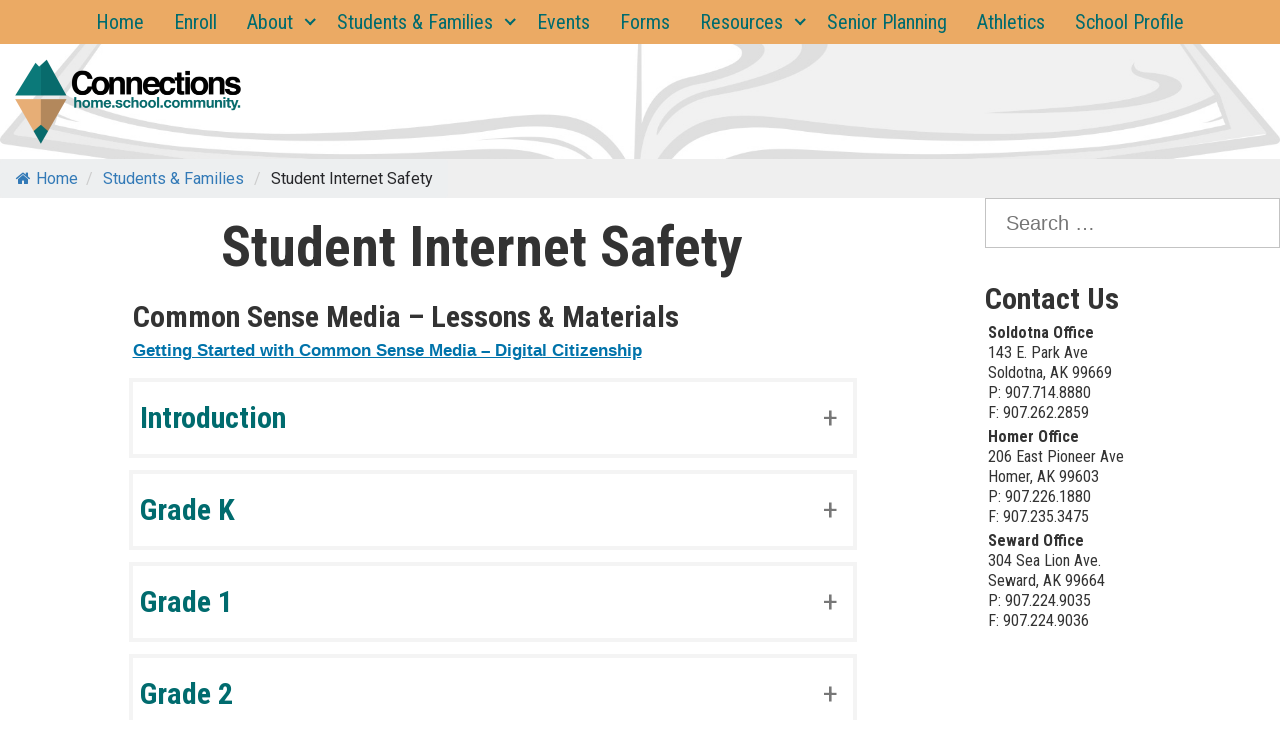

--- FILE ---
content_type: text/html; charset=UTF-8
request_url: https://chkpen.org/students-and-families-2/student-internet-safety-2/
body_size: 16599
content:
<!doctype html>
<html lang="en-US" class="no-js">
<head>
	<meta charset="UTF-8">
	<meta name="viewport" content="width=device-width, initial-scale=1, minimum-scale=1">
	<link rel="profile" href="http://gmpg.org/xfn/11">

			<script>document.documentElement.classList.remove( 'no-js' );</script>
		
	<meta name='robots' content='index, follow, max-image-preview:large, max-snippet:-1, max-video-preview:-1' />
	<style>img:is([sizes="auto" i], [sizes^="auto," i]) { contain-intrinsic-size: 3000px 1500px }</style>
	
	<!-- This site is optimized with the Yoast SEO plugin v26.8 - https://yoast.com/product/yoast-seo-wordpress/ -->
	<title>Student Internet Safety - Connections</title>
	<meta name="description" content="At Connections, we take appropriate measures to ensure our students stay safe and secure when browsing the web. Visit our site and check out our Student Internet Safety guidelines now." />
	<link rel="canonical" href="https://chkpen.org/students-and-families-2/student-internet-safety-2/" />
	<meta property="og:locale" content="en_US" />
	<meta property="og:type" content="article" />
	<meta property="og:title" content="Student Internet Safety - Connections" />
	<meta property="og:description" content="At Connections, we take appropriate measures to ensure our students stay safe and secure when browsing the web. Visit our site and check out our Student Internet Safety guidelines now." />
	<meta property="og:url" content="https://chkpen.org/students-and-families-2/student-internet-safety-2/" />
	<meta property="og:site_name" content="Connections" />
	<meta property="article:modified_time" content="2021-12-09T00:42:55+00:00" />
	<meta name="twitter:card" content="summary_large_image" />
	<meta name="twitter:label1" content="Est. reading time" />
	<meta name="twitter:data1" content="3 minutes" />
	<script type="application/ld+json" class="yoast-schema-graph">{"@context":"https://schema.org","@graph":[{"@type":"WebPage","@id":"https://chkpen.org/students-and-families-2/student-internet-safety-2/","url":"https://chkpen.org/students-and-families-2/student-internet-safety-2/","name":"Student Internet Safety - Connections","isPartOf":{"@id":"https://chkpen.org/#website"},"datePublished":"2015-03-02T20:13:01+00:00","dateModified":"2021-12-09T00:42:55+00:00","description":"At Connections, we take appropriate measures to ensure our students stay safe and secure when browsing the web. Visit our site and check out our Student Internet Safety guidelines now.","breadcrumb":{"@id":"https://chkpen.org/students-and-families-2/student-internet-safety-2/#breadcrumb"},"inLanguage":"en-US","potentialAction":[{"@type":"ReadAction","target":["https://chkpen.org/students-and-families-2/student-internet-safety-2/"]}]},{"@type":"BreadcrumbList","@id":"https://chkpen.org/students-and-families-2/student-internet-safety-2/#breadcrumb","itemListElement":[{"@type":"ListItem","position":1,"name":"Home","item":"https://chkpen.org/"},{"@type":"ListItem","position":2,"name":"Students &#038; Families","item":"https://chkpen.org/students-and-families-2/"},{"@type":"ListItem","position":3,"name":"Student Internet Safety"}]},{"@type":"WebSite","@id":"https://chkpen.org/#website","url":"https://chkpen.org/","name":"Connections","description":"home.school.community.","publisher":{"@id":"https://chkpen.org/#organization"},"potentialAction":[{"@type":"SearchAction","target":{"@type":"EntryPoint","urlTemplate":"https://chkpen.org/?s={search_term_string}"},"query-input":{"@type":"PropertyValueSpecification","valueRequired":true,"valueName":"search_term_string"}}],"inLanguage":"en-US"},{"@type":"Organization","@id":"https://chkpen.org/#organization","name":"Connections Homeschool","url":"https://chkpen.org/","logo":{"@type":"ImageObject","inLanguage":"en-US","@id":"https://chkpen.org/#/schema/logo/image/","url":"https://chkpen.org/wp-content/uploads/2022/01/Mstr_Connections_Logo.png","contentUrl":"https://chkpen.org/wp-content/uploads/2022/01/Mstr_Connections_Logo.png","width":2085,"height":854,"caption":"Connections Homeschool"},"image":{"@id":"https://chkpen.org/#/schema/logo/image/"}}]}</script>
	<!-- / Yoast SEO plugin. -->


<link rel='dns-prefetch' href='//www.google.com' />
<link rel='dns-prefetch' href='//fonts.googleapis.com' />
<link href='https://fonts.gstatic.com' crossorigin rel='preconnect' />
<link rel="alternate" type="application/rss+xml" title="Connections &raquo; Feed" href="https://chkpen.org/feed/" />
<link rel="alternate" type="application/rss+xml" title="Connections &raquo; Comments Feed" href="https://chkpen.org/comments/feed/" />
<link rel="alternate" type="application/rss+xml" title="Connections &raquo; Student Internet Safety Comments Feed" href="https://chkpen.org/students-and-families-2/student-internet-safety-2/feed/" />
<script type="text/javascript">
/* <![CDATA[ */
window._wpemojiSettings = {"baseUrl":"https:\/\/s.w.org\/images\/core\/emoji\/16.0.1\/72x72\/","ext":".png","svgUrl":"https:\/\/s.w.org\/images\/core\/emoji\/16.0.1\/svg\/","svgExt":".svg","source":{"concatemoji":"https:\/\/chkpen.org\/wp-includes\/js\/wp-emoji-release.min.js?ver=6.8.3"}};
/*! This file is auto-generated */
!function(s,n){var o,i,e;function c(e){try{var t={supportTests:e,timestamp:(new Date).valueOf()};sessionStorage.setItem(o,JSON.stringify(t))}catch(e){}}function p(e,t,n){e.clearRect(0,0,e.canvas.width,e.canvas.height),e.fillText(t,0,0);var t=new Uint32Array(e.getImageData(0,0,e.canvas.width,e.canvas.height).data),a=(e.clearRect(0,0,e.canvas.width,e.canvas.height),e.fillText(n,0,0),new Uint32Array(e.getImageData(0,0,e.canvas.width,e.canvas.height).data));return t.every(function(e,t){return e===a[t]})}function u(e,t){e.clearRect(0,0,e.canvas.width,e.canvas.height),e.fillText(t,0,0);for(var n=e.getImageData(16,16,1,1),a=0;a<n.data.length;a++)if(0!==n.data[a])return!1;return!0}function f(e,t,n,a){switch(t){case"flag":return n(e,"\ud83c\udff3\ufe0f\u200d\u26a7\ufe0f","\ud83c\udff3\ufe0f\u200b\u26a7\ufe0f")?!1:!n(e,"\ud83c\udde8\ud83c\uddf6","\ud83c\udde8\u200b\ud83c\uddf6")&&!n(e,"\ud83c\udff4\udb40\udc67\udb40\udc62\udb40\udc65\udb40\udc6e\udb40\udc67\udb40\udc7f","\ud83c\udff4\u200b\udb40\udc67\u200b\udb40\udc62\u200b\udb40\udc65\u200b\udb40\udc6e\u200b\udb40\udc67\u200b\udb40\udc7f");case"emoji":return!a(e,"\ud83e\udedf")}return!1}function g(e,t,n,a){var r="undefined"!=typeof WorkerGlobalScope&&self instanceof WorkerGlobalScope?new OffscreenCanvas(300,150):s.createElement("canvas"),o=r.getContext("2d",{willReadFrequently:!0}),i=(o.textBaseline="top",o.font="600 32px Arial",{});return e.forEach(function(e){i[e]=t(o,e,n,a)}),i}function t(e){var t=s.createElement("script");t.src=e,t.defer=!0,s.head.appendChild(t)}"undefined"!=typeof Promise&&(o="wpEmojiSettingsSupports",i=["flag","emoji"],n.supports={everything:!0,everythingExceptFlag:!0},e=new Promise(function(e){s.addEventListener("DOMContentLoaded",e,{once:!0})}),new Promise(function(t){var n=function(){try{var e=JSON.parse(sessionStorage.getItem(o));if("object"==typeof e&&"number"==typeof e.timestamp&&(new Date).valueOf()<e.timestamp+604800&&"object"==typeof e.supportTests)return e.supportTests}catch(e){}return null}();if(!n){if("undefined"!=typeof Worker&&"undefined"!=typeof OffscreenCanvas&&"undefined"!=typeof URL&&URL.createObjectURL&&"undefined"!=typeof Blob)try{var e="postMessage("+g.toString()+"("+[JSON.stringify(i),f.toString(),p.toString(),u.toString()].join(",")+"));",a=new Blob([e],{type:"text/javascript"}),r=new Worker(URL.createObjectURL(a),{name:"wpTestEmojiSupports"});return void(r.onmessage=function(e){c(n=e.data),r.terminate(),t(n)})}catch(e){}c(n=g(i,f,p,u))}t(n)}).then(function(e){for(var t in e)n.supports[t]=e[t],n.supports.everything=n.supports.everything&&n.supports[t],"flag"!==t&&(n.supports.everythingExceptFlag=n.supports.everythingExceptFlag&&n.supports[t]);n.supports.everythingExceptFlag=n.supports.everythingExceptFlag&&!n.supports.flag,n.DOMReady=!1,n.readyCallback=function(){n.DOMReady=!0}}).then(function(){return e}).then(function(){var e;n.supports.everything||(n.readyCallback(),(e=n.source||{}).concatemoji?t(e.concatemoji):e.wpemoji&&e.twemoji&&(t(e.twemoji),t(e.wpemoji)))}))}((window,document),window._wpemojiSettings);
/* ]]> */
</script>
<link rel='stylesheet' id='mec-select2-style-css' href='https://chkpen.org/wp-content/plugins/modern-events-calendar/assets/packages/select2/select2.min.css?ver=7.19.0' type='text/css' media='all' />
<link rel='stylesheet' id='mec-font-icons-css' href='https://chkpen.org/wp-content/plugins/modern-events-calendar/assets/css/iconfonts.css?ver=7.19.0' type='text/css' media='all' />
<link rel='stylesheet' id='mec-frontend-style-css' href='https://chkpen.org/wp-content/plugins/modern-events-calendar/assets/css/frontend.min.css?ver=7.19.0' type='text/css' media='all' />
<link rel='stylesheet' id='accessibility-css' href='https://chkpen.org/wp-content/plugins/modern-events-calendar/assets/css/a11y.min.css?ver=7.19.0' type='text/css' media='all' />
<link rel='stylesheet' id='mec-tooltip-style-css' href='https://chkpen.org/wp-content/plugins/modern-events-calendar/assets/packages/tooltip/tooltip.css?ver=7.19.0' type='text/css' media='all' />
<link rel='stylesheet' id='mec-tooltip-shadow-style-css' href='https://chkpen.org/wp-content/plugins/modern-events-calendar/assets/packages/tooltip/tooltipster-sideTip-shadow.min.css?ver=7.19.0' type='text/css' media='all' />
<link rel='stylesheet' id='featherlight-css' href='https://chkpen.org/wp-content/plugins/modern-events-calendar/assets/packages/featherlight/featherlight.css?ver=7.19.0' type='text/css' media='all' />
<link rel='stylesheet' id='mec-custom-google-font-css' href='https://fonts.googleapis.com/css?family=Roboto%3A100%2C+100italic%2C+300%2C+300italic%2C+regular%2C+italic%2C+500%2C+500italic%2C+700%2C+700italic%2C+900%2C+900italic%2C+%7CRoboto%3A900italic%2C+900italic%2C+900italic%2C+900italic%2C+900italic%2C+900italic%2C+900italic%2C+900italic%2C+900italic%2C+900italic%2C+900italic%2C+900italic%2C+&#038;subset=latin%2Clatin-ext&#038;ver=7.19.0' type='text/css' media='all' />
<link rel='stylesheet' id='mec-lity-style-css' href='https://chkpen.org/wp-content/plugins/modern-events-calendar/assets/packages/lity/lity.min.css?ver=7.19.0' type='text/css' media='all' />
<link rel='stylesheet' id='mec-general-calendar-style-css' href='https://chkpen.org/wp-content/plugins/modern-events-calendar/assets/css/mec-general-calendar.css?ver=7.19.0' type='text/css' media='all' />
<style id='wp-emoji-styles-inline-css' type='text/css'>

	img.wp-smiley, img.emoji {
		display: inline !important;
		border: none !important;
		box-shadow: none !important;
		height: 1em !important;
		width: 1em !important;
		margin: 0 0.07em !important;
		vertical-align: -0.1em !important;
		background: none !important;
		padding: 0 !important;
	}
</style>
<link rel='stylesheet' id='wp-block-library-css' href='https://chkpen.org/wp-includes/css/dist/block-library/style.min.css?ver=6.8.3' type='text/css' media='all' />
<style id='wp-block-library-theme-inline-css' type='text/css'>
.wp-block-audio :where(figcaption){color:#555;font-size:13px;text-align:center}.is-dark-theme .wp-block-audio :where(figcaption){color:#ffffffa6}.wp-block-audio{margin:0 0 1em}.wp-block-code{border:1px solid #ccc;border-radius:4px;font-family:Menlo,Consolas,monaco,monospace;padding:.8em 1em}.wp-block-embed :where(figcaption){color:#555;font-size:13px;text-align:center}.is-dark-theme .wp-block-embed :where(figcaption){color:#ffffffa6}.wp-block-embed{margin:0 0 1em}.blocks-gallery-caption{color:#555;font-size:13px;text-align:center}.is-dark-theme .blocks-gallery-caption{color:#ffffffa6}:root :where(.wp-block-image figcaption){color:#555;font-size:13px;text-align:center}.is-dark-theme :root :where(.wp-block-image figcaption){color:#ffffffa6}.wp-block-image{margin:0 0 1em}.wp-block-pullquote{border-bottom:4px solid;border-top:4px solid;color:currentColor;margin-bottom:1.75em}.wp-block-pullquote cite,.wp-block-pullquote footer,.wp-block-pullquote__citation{color:currentColor;font-size:.8125em;font-style:normal;text-transform:uppercase}.wp-block-quote{border-left:.25em solid;margin:0 0 1.75em;padding-left:1em}.wp-block-quote cite,.wp-block-quote footer{color:currentColor;font-size:.8125em;font-style:normal;position:relative}.wp-block-quote:where(.has-text-align-right){border-left:none;border-right:.25em solid;padding-left:0;padding-right:1em}.wp-block-quote:where(.has-text-align-center){border:none;padding-left:0}.wp-block-quote.is-large,.wp-block-quote.is-style-large,.wp-block-quote:where(.is-style-plain){border:none}.wp-block-search .wp-block-search__label{font-weight:700}.wp-block-search__button{border:1px solid #ccc;padding:.375em .625em}:where(.wp-block-group.has-background){padding:1.25em 2.375em}.wp-block-separator.has-css-opacity{opacity:.4}.wp-block-separator{border:none;border-bottom:2px solid;margin-left:auto;margin-right:auto}.wp-block-separator.has-alpha-channel-opacity{opacity:1}.wp-block-separator:not(.is-style-wide):not(.is-style-dots){width:100px}.wp-block-separator.has-background:not(.is-style-dots){border-bottom:none;height:1px}.wp-block-separator.has-background:not(.is-style-wide):not(.is-style-dots){height:2px}.wp-block-table{margin:0 0 1em}.wp-block-table td,.wp-block-table th{word-break:normal}.wp-block-table :where(figcaption){color:#555;font-size:13px;text-align:center}.is-dark-theme .wp-block-table :where(figcaption){color:#ffffffa6}.wp-block-video :where(figcaption){color:#555;font-size:13px;text-align:center}.is-dark-theme .wp-block-video :where(figcaption){color:#ffffffa6}.wp-block-video{margin:0 0 1em}:root :where(.wp-block-template-part.has-background){margin-bottom:0;margin-top:0;padding:1.25em 2.375em}
</style>
<style id='classic-theme-styles-inline-css' type='text/css'>
/*! This file is auto-generated */
.wp-block-button__link{color:#fff;background-color:#32373c;border-radius:9999px;box-shadow:none;text-decoration:none;padding:calc(.667em + 2px) calc(1.333em + 2px);font-size:1.125em}.wp-block-file__button{background:#32373c;color:#fff;text-decoration:none}
</style>
<style id='pdfemb-pdf-embedder-viewer-style-inline-css' type='text/css'>
.wp-block-pdfemb-pdf-embedder-viewer{max-width:none}

</style>
<link rel='stylesheet' id='jet-engine-frontend-css' href='https://chkpen.org/wp-content/plugins/jet-engine/assets/css/frontend.css?ver=3.2.5' type='text/css' media='all' />
<style id='global-styles-inline-css' type='text/css'>
:root{--wp--preset--aspect-ratio--square: 1;--wp--preset--aspect-ratio--4-3: 4/3;--wp--preset--aspect-ratio--3-4: 3/4;--wp--preset--aspect-ratio--3-2: 3/2;--wp--preset--aspect-ratio--2-3: 2/3;--wp--preset--aspect-ratio--16-9: 16/9;--wp--preset--aspect-ratio--9-16: 9/16;--wp--preset--color--black: #000000;--wp--preset--color--cyan-bluish-gray: #abb8c3;--wp--preset--color--white: #ffffff;--wp--preset--color--pale-pink: #f78da7;--wp--preset--color--vivid-red: #cf2e2e;--wp--preset--color--luminous-vivid-orange: #ff6900;--wp--preset--color--luminous-vivid-amber: #fcb900;--wp--preset--color--light-green-cyan: #7bdcb5;--wp--preset--color--vivid-green-cyan: #00d084;--wp--preset--color--pale-cyan-blue: #8ed1fc;--wp--preset--color--vivid-cyan-blue: #0693e3;--wp--preset--color--vivid-purple: #9b51e0;--wp--preset--color--theme-primary: #e36d60;--wp--preset--color--theme-secondary: #41848f;--wp--preset--color--theme-red: #C0392B;--wp--preset--color--theme-green: #27AE60;--wp--preset--color--theme-blue: #2980B9;--wp--preset--color--theme-yellow: #F1C40F;--wp--preset--color--theme-black: #1C2833;--wp--preset--color--theme-grey: #95A5A6;--wp--preset--color--theme-white: #ECF0F1;--wp--preset--color--custom-daylight: #97c0b7;--wp--preset--color--custom-sun: #eee9d1;--wp--preset--gradient--vivid-cyan-blue-to-vivid-purple: linear-gradient(135deg,rgba(6,147,227,1) 0%,rgb(155,81,224) 100%);--wp--preset--gradient--light-green-cyan-to-vivid-green-cyan: linear-gradient(135deg,rgb(122,220,180) 0%,rgb(0,208,130) 100%);--wp--preset--gradient--luminous-vivid-amber-to-luminous-vivid-orange: linear-gradient(135deg,rgba(252,185,0,1) 0%,rgba(255,105,0,1) 100%);--wp--preset--gradient--luminous-vivid-orange-to-vivid-red: linear-gradient(135deg,rgba(255,105,0,1) 0%,rgb(207,46,46) 100%);--wp--preset--gradient--very-light-gray-to-cyan-bluish-gray: linear-gradient(135deg,rgb(238,238,238) 0%,rgb(169,184,195) 100%);--wp--preset--gradient--cool-to-warm-spectrum: linear-gradient(135deg,rgb(74,234,220) 0%,rgb(151,120,209) 20%,rgb(207,42,186) 40%,rgb(238,44,130) 60%,rgb(251,105,98) 80%,rgb(254,248,76) 100%);--wp--preset--gradient--blush-light-purple: linear-gradient(135deg,rgb(255,206,236) 0%,rgb(152,150,240) 100%);--wp--preset--gradient--blush-bordeaux: linear-gradient(135deg,rgb(254,205,165) 0%,rgb(254,45,45) 50%,rgb(107,0,62) 100%);--wp--preset--gradient--luminous-dusk: linear-gradient(135deg,rgb(255,203,112) 0%,rgb(199,81,192) 50%,rgb(65,88,208) 100%);--wp--preset--gradient--pale-ocean: linear-gradient(135deg,rgb(255,245,203) 0%,rgb(182,227,212) 50%,rgb(51,167,181) 100%);--wp--preset--gradient--electric-grass: linear-gradient(135deg,rgb(202,248,128) 0%,rgb(113,206,126) 100%);--wp--preset--gradient--midnight: linear-gradient(135deg,rgb(2,3,129) 0%,rgb(40,116,252) 100%);--wp--preset--font-size--small: 16px;--wp--preset--font-size--medium: 25px;--wp--preset--font-size--large: 31px;--wp--preset--font-size--x-large: 42px;--wp--preset--font-size--larger: 39px;--wp--preset--spacing--20: 0.44rem;--wp--preset--spacing--30: 0.67rem;--wp--preset--spacing--40: 1rem;--wp--preset--spacing--50: 1.5rem;--wp--preset--spacing--60: 2.25rem;--wp--preset--spacing--70: 3.38rem;--wp--preset--spacing--80: 5.06rem;--wp--preset--shadow--natural: 6px 6px 9px rgba(0, 0, 0, 0.2);--wp--preset--shadow--deep: 12px 12px 50px rgba(0, 0, 0, 0.4);--wp--preset--shadow--sharp: 6px 6px 0px rgba(0, 0, 0, 0.2);--wp--preset--shadow--outlined: 6px 6px 0px -3px rgba(255, 255, 255, 1), 6px 6px rgba(0, 0, 0, 1);--wp--preset--shadow--crisp: 6px 6px 0px rgba(0, 0, 0, 1);}:where(.is-layout-flex){gap: 0.5em;}:where(.is-layout-grid){gap: 0.5em;}body .is-layout-flex{display: flex;}.is-layout-flex{flex-wrap: wrap;align-items: center;}.is-layout-flex > :is(*, div){margin: 0;}body .is-layout-grid{display: grid;}.is-layout-grid > :is(*, div){margin: 0;}:where(.wp-block-columns.is-layout-flex){gap: 2em;}:where(.wp-block-columns.is-layout-grid){gap: 2em;}:where(.wp-block-post-template.is-layout-flex){gap: 1.25em;}:where(.wp-block-post-template.is-layout-grid){gap: 1.25em;}.has-black-color{color: var(--wp--preset--color--black) !important;}.has-cyan-bluish-gray-color{color: var(--wp--preset--color--cyan-bluish-gray) !important;}.has-white-color{color: var(--wp--preset--color--white) !important;}.has-pale-pink-color{color: var(--wp--preset--color--pale-pink) !important;}.has-vivid-red-color{color: var(--wp--preset--color--vivid-red) !important;}.has-luminous-vivid-orange-color{color: var(--wp--preset--color--luminous-vivid-orange) !important;}.has-luminous-vivid-amber-color{color: var(--wp--preset--color--luminous-vivid-amber) !important;}.has-light-green-cyan-color{color: var(--wp--preset--color--light-green-cyan) !important;}.has-vivid-green-cyan-color{color: var(--wp--preset--color--vivid-green-cyan) !important;}.has-pale-cyan-blue-color{color: var(--wp--preset--color--pale-cyan-blue) !important;}.has-vivid-cyan-blue-color{color: var(--wp--preset--color--vivid-cyan-blue) !important;}.has-vivid-purple-color{color: var(--wp--preset--color--vivid-purple) !important;}.has-black-background-color{background-color: var(--wp--preset--color--black) !important;}.has-cyan-bluish-gray-background-color{background-color: var(--wp--preset--color--cyan-bluish-gray) !important;}.has-white-background-color{background-color: var(--wp--preset--color--white) !important;}.has-pale-pink-background-color{background-color: var(--wp--preset--color--pale-pink) !important;}.has-vivid-red-background-color{background-color: var(--wp--preset--color--vivid-red) !important;}.has-luminous-vivid-orange-background-color{background-color: var(--wp--preset--color--luminous-vivid-orange) !important;}.has-luminous-vivid-amber-background-color{background-color: var(--wp--preset--color--luminous-vivid-amber) !important;}.has-light-green-cyan-background-color{background-color: var(--wp--preset--color--light-green-cyan) !important;}.has-vivid-green-cyan-background-color{background-color: var(--wp--preset--color--vivid-green-cyan) !important;}.has-pale-cyan-blue-background-color{background-color: var(--wp--preset--color--pale-cyan-blue) !important;}.has-vivid-cyan-blue-background-color{background-color: var(--wp--preset--color--vivid-cyan-blue) !important;}.has-vivid-purple-background-color{background-color: var(--wp--preset--color--vivid-purple) !important;}.has-black-border-color{border-color: var(--wp--preset--color--black) !important;}.has-cyan-bluish-gray-border-color{border-color: var(--wp--preset--color--cyan-bluish-gray) !important;}.has-white-border-color{border-color: var(--wp--preset--color--white) !important;}.has-pale-pink-border-color{border-color: var(--wp--preset--color--pale-pink) !important;}.has-vivid-red-border-color{border-color: var(--wp--preset--color--vivid-red) !important;}.has-luminous-vivid-orange-border-color{border-color: var(--wp--preset--color--luminous-vivid-orange) !important;}.has-luminous-vivid-amber-border-color{border-color: var(--wp--preset--color--luminous-vivid-amber) !important;}.has-light-green-cyan-border-color{border-color: var(--wp--preset--color--light-green-cyan) !important;}.has-vivid-green-cyan-border-color{border-color: var(--wp--preset--color--vivid-green-cyan) !important;}.has-pale-cyan-blue-border-color{border-color: var(--wp--preset--color--pale-cyan-blue) !important;}.has-vivid-cyan-blue-border-color{border-color: var(--wp--preset--color--vivid-cyan-blue) !important;}.has-vivid-purple-border-color{border-color: var(--wp--preset--color--vivid-purple) !important;}.has-vivid-cyan-blue-to-vivid-purple-gradient-background{background: var(--wp--preset--gradient--vivid-cyan-blue-to-vivid-purple) !important;}.has-light-green-cyan-to-vivid-green-cyan-gradient-background{background: var(--wp--preset--gradient--light-green-cyan-to-vivid-green-cyan) !important;}.has-luminous-vivid-amber-to-luminous-vivid-orange-gradient-background{background: var(--wp--preset--gradient--luminous-vivid-amber-to-luminous-vivid-orange) !important;}.has-luminous-vivid-orange-to-vivid-red-gradient-background{background: var(--wp--preset--gradient--luminous-vivid-orange-to-vivid-red) !important;}.has-very-light-gray-to-cyan-bluish-gray-gradient-background{background: var(--wp--preset--gradient--very-light-gray-to-cyan-bluish-gray) !important;}.has-cool-to-warm-spectrum-gradient-background{background: var(--wp--preset--gradient--cool-to-warm-spectrum) !important;}.has-blush-light-purple-gradient-background{background: var(--wp--preset--gradient--blush-light-purple) !important;}.has-blush-bordeaux-gradient-background{background: var(--wp--preset--gradient--blush-bordeaux) !important;}.has-luminous-dusk-gradient-background{background: var(--wp--preset--gradient--luminous-dusk) !important;}.has-pale-ocean-gradient-background{background: var(--wp--preset--gradient--pale-ocean) !important;}.has-electric-grass-gradient-background{background: var(--wp--preset--gradient--electric-grass) !important;}.has-midnight-gradient-background{background: var(--wp--preset--gradient--midnight) !important;}.has-small-font-size{font-size: var(--wp--preset--font-size--small) !important;}.has-medium-font-size{font-size: var(--wp--preset--font-size--medium) !important;}.has-large-font-size{font-size: var(--wp--preset--font-size--large) !important;}.has-x-large-font-size{font-size: var(--wp--preset--font-size--x-large) !important;}
:where(.wp-block-post-template.is-layout-flex){gap: 1.25em;}:where(.wp-block-post-template.is-layout-grid){gap: 1.25em;}
:where(.wp-block-columns.is-layout-flex){gap: 2em;}:where(.wp-block-columns.is-layout-grid){gap: 2em;}
:root :where(.wp-block-pullquote){font-size: 1.5em;line-height: 1.6;}
</style>
<link rel='stylesheet' id='pb-accordion-blocks-style-css' href='https://chkpen.org/wp-content/plugins/accordion-blocks/build/index.css?ver=1.5.0' type='text/css' media='all' />
<link rel='stylesheet' id='flexy-breadcrumb-css' href='https://chkpen.org/wp-content/plugins/flexy-breadcrumb/public/css/flexy-breadcrumb-public.css?ver=1.2.1' type='text/css' media='all' />
<link rel='stylesheet' id='flexy-breadcrumb-font-awesome-css' href='https://chkpen.org/wp-content/plugins/flexy-breadcrumb/public/css/font-awesome.min.css?ver=4.7.0' type='text/css' media='all' />
<link rel='stylesheet' id='mec-custom-form-css' href='https://chkpen.org/wp-content/plugins/modern-events-calendar/app/core/src/Forms/custom-form.css?ver=6.8.3' type='text/css' media='all' />
<link rel='stylesheet' id='mec-rsvp-frontend-css' href='https://chkpen.org/wp-content/plugins/mec-rsvp/src/RSVP/frontend.css?ver=6.8.3' type='text/css' media='all' />
<link rel='stylesheet' id='dashicons-css' href='https://chkpen.org/wp-includes/css/dashicons.min.css?ver=6.8.3' type='text/css' media='all' />
<link rel='stylesheet' id='kpbsdschools-fonts-css' href='https://fonts.googleapis.com/css?family=Roboto%20Condensed:400,400i,700,700i|Crimson%20Text:400,400i,600,600i&#038;display=swap' type='text/css' media='all' />
<link rel='stylesheet' id='kpbsdschools-global-css' href='https://chkpen.org/wp-content/themes/kpbsdschools/assets/css/global.min.css?ver=1.0.0' type='text/css' media='all' />
<link rel='stylesheet' id='jet-fb-option-field-select-css' href='https://chkpen.org/wp-content/plugins/jetformbuilder/modules/option-field/assets/build/select.css?ver=0edd78a6f12e2b918b82' type='text/css' media='all' />
<link rel='stylesheet' id='jet-fb-option-field-checkbox-css' href='https://chkpen.org/wp-content/plugins/jetformbuilder/modules/option-field/assets/build/checkbox.css?ver=6e25adbbae5a5d1bb65e' type='text/css' media='all' />
<link rel='stylesheet' id='jet-fb-option-field-radio-css' href='https://chkpen.org/wp-content/plugins/jetformbuilder/modules/option-field/assets/build/radio.css?ver=7c6d0d4d7df91e6bd6a4' type='text/css' media='all' />
<link rel='stylesheet' id='jet-fb-advanced-choices-css' href='https://chkpen.org/wp-content/plugins/jetformbuilder/modules/advanced-choices/assets/build/main.css?ver=ca05550a7cac3b9b55a3' type='text/css' media='all' />
<link rel='stylesheet' id='jet-fb-wysiwyg-css' href='https://chkpen.org/wp-content/plugins/jetformbuilder/modules/wysiwyg/assets/build/wysiwyg.css?ver=5a4d16fb6d7a94700261' type='text/css' media='all' />
<link rel='stylesheet' id='jet-fb-switcher-css' href='https://chkpen.org/wp-content/plugins/jetformbuilder/modules/switcher/assets/build/switcher.css?ver=06c887a8b9195e5a119d' type='text/css' media='all' />
<link rel='stylesheet' id='mec-single-builder-css' href='https://chkpen.org/wp-content/plugins/mec-single-builder/inc/frontend/css/mec-single-builder-frontend.css?ver=1.7.4' type='text/css' media='all' />
<link rel='stylesheet' id='abcfsl-staff-list-css' href='https://chkpen.org/wp-content/plugins/abcfolio-staff-list-pro/css/staff-list.css?ver=4.0.9' type='text/css' media='all' />
<link rel='stylesheet' id='wp-document-revisions-front-css' href='https://chkpen.org/wp-content/plugins/wp-document-revisions/css/style-front.css?ver=3.8.1' type='text/css' media='all' />
<link rel='stylesheet' id='jquery-chosen-css' href='https://chkpen.org/wp-content/plugins/jet-search/assets/lib/chosen/chosen.min.css?ver=1.8.7' type='text/css' media='all' />
<link rel='stylesheet' id='jet-search-css' href='https://chkpen.org/wp-content/plugins/jet-search/assets/css/jet-search.css?ver=3.1.2' type='text/css' media='all' />
<!--n2css--><!--n2js--><script type="text/javascript" src="https://chkpen.org/wp-includes/js/jquery/jquery.min.js?ver=3.7.1" id="jquery-core-js"></script>
<script type="text/javascript" src="https://chkpen.org/wp-includes/js/jquery/jquery-migrate.min.js?ver=3.4.1" id="jquery-migrate-js"></script>
<script type="text/javascript" src="https://chkpen.org/wp-includes/js/imagesloaded.min.js?ver=6.8.3" id="imagesLoaded-js"></script>
<script type="text/javascript" id="mec-rsvp-frontend-js-extra">
/* <![CDATA[ */
var mec_rsvp = {"ajaxurl":"https:\/\/chkpen.org\/wp-admin\/admin-ajax.php","error_form_data":"Please fill in all required fields"};
/* ]]> */
</script>
<script type="text/javascript" src="https://chkpen.org/wp-content/plugins/mec-rsvp/src/RSVP/frontend.js?ver=6.8.3" id="mec-rsvp-frontend-js"></script>
<script type="text/javascript" id="kpbsdschools-navigation-js-extra">
/* <![CDATA[ */
var kpbsdschoolsScreenReaderText = {"expand":"Expand child menu","collapse":"Collapse child menu"};
/* ]]> */
</script>
<script type="text/javascript" src="https://chkpen.org/wp-content/themes/kpbsdschools/assets/js/navigation.min.js?ver=1.0.0" id="kpbsdschools-navigation-js" async></script>
<script type="text/javascript" src="https://chkpen.org/wp-content/themes/kpbsdschools/assets/js/lazyload.min.js?ver=1.0.0" id="kpbsdschools-lazy-load-images-js" defer></script>
<link rel="https://api.w.org/" href="https://chkpen.org/wp-json/" /><link rel="alternate" title="JSON" type="application/json" href="https://chkpen.org/wp-json/wp/v2/pages/493" /><link rel="EditURI" type="application/rsd+xml" title="RSD" href="https://chkpen.org/xmlrpc.php?rsd" />
<meta name="generator" content="WordPress 6.8.3" />
<link rel='shortlink' href='https://chkpen.org/?p=493' />
<link rel="alternate" title="oEmbed (JSON)" type="application/json+oembed" href="https://chkpen.org/wp-json/oembed/1.0/embed?url=https%3A%2F%2Fchkpen.org%2Fstudents-and-families-2%2Fstudent-internet-safety-2%2F" />
<link rel="alternate" title="oEmbed (XML)" type="text/xml+oembed" href="https://chkpen.org/wp-json/oembed/1.0/embed?url=https%3A%2F%2Fchkpen.org%2Fstudents-and-families-2%2Fstudent-internet-safety-2%2F&#038;format=xml" />

            <style type="text/css">              
                
                /* Background color */
                .fbc-page .fbc-wrap .fbc-items {
                    background-color: #edeff0;
                }
                /* Items font size */
                .fbc-page .fbc-wrap .fbc-items li {
                    font-size: 16px;
                }
                
                /* Items' link color */
                .fbc-page .fbc-wrap .fbc-items li a {
                    color: #337ab7;                    
                }
                
                /* Seprator color */
                .fbc-page .fbc-wrap .fbc-items li .fbc-separator {
                    color: #cccccc;
                }
                
                /* Active item & end-text color */
                .fbc-page .fbc-wrap .fbc-items li.active span,
                .fbc-page .fbc-wrap .fbc-items li .fbc-end-text {
                    color: #27272a;
                    font-size: 16px;
                }
            </style>

            <link rel="pingback" href="https://chkpen.org/xmlrpc.php"><link rel="preload" id="kpbsdschools-content-preload" href="https://chkpen.org/wp-content/themes/kpbsdschools/assets/css/content.min.css?ver=1.0.0" as="style">
<link rel="preload" id="kpbsdschools-sidebar-preload" href="https://chkpen.org/wp-content/themes/kpbsdschools/assets/css/sidebar.min.css?ver=1.0.0" as="style">
<link rel="preload" id="kpbsdschools-widgets-preload" href="https://chkpen.org/wp-content/themes/kpbsdschools/assets/css/widgets.min.css?ver=1.0.0" as="style">
<meta name="generator" content="Elementor 3.34.3; features: additional_custom_breakpoints; settings: css_print_method-external, google_font-enabled, font_display-auto">
			<style>
				.e-con.e-parent:nth-of-type(n+4):not(.e-lazyloaded):not(.e-no-lazyload),
				.e-con.e-parent:nth-of-type(n+4):not(.e-lazyloaded):not(.e-no-lazyload) * {
					background-image: none !important;
				}
				@media screen and (max-height: 1024px) {
					.e-con.e-parent:nth-of-type(n+3):not(.e-lazyloaded):not(.e-no-lazyload),
					.e-con.e-parent:nth-of-type(n+3):not(.e-lazyloaded):not(.e-no-lazyload) * {
						background-image: none !important;
					}
				}
				@media screen and (max-height: 640px) {
					.e-con.e-parent:nth-of-type(n+2):not(.e-lazyloaded):not(.e-no-lazyload),
					.e-con.e-parent:nth-of-type(n+2):not(.e-lazyloaded):not(.e-no-lazyload) * {
						background-image: none !important;
					}
				}
			</style>
			<link rel="icon" href="https://chkpen.org/wp-content/uploads/2020/08/cropped-connections-logo-FINAL-01-32x32.png" sizes="32x32" />
<link rel="icon" href="https://chkpen.org/wp-content/uploads/2020/08/cropped-connections-logo-FINAL-01-192x192.png" sizes="192x192" />
<link rel="apple-touch-icon" href="https://chkpen.org/wp-content/uploads/2020/08/cropped-connections-logo-FINAL-01-180x180.png" />
<meta name="msapplication-TileImage" content="https://chkpen.org/wp-content/uploads/2020/08/cropped-connections-logo-FINAL-01-270x270.png" />
		<style type="text/css" id="wp-custom-css">
			:root {
	--color-theme-primary: #006b6e!important;
	--color-theme-secondary: #ebaa64!important;
	--color-theme-accent: #00b6b8!important;
}

@media screen and (min-width: 60em) {
	.has-sidebar .site {
		grid-template-columns: 1fr;
		grid-gap: 0;
	}
}

.elementor-column-gap-default>.elementor-column>.elementor-element-populated {
	padding: 0;
}

.wp-block-columns {
	gap: 0 !important;
}

@media (min-width: 600px) and (max-width: 781px) {
	.wp-block-columns:not(.is-not-stacked-on-mobile)>.wp-block-column:nth-child(2n) {
		margin-left: 0;
	}
}

@media (min-width: 782px) {
	.wp-block-columns:not(.is-not-stacked-on-mobile)>.wp-block-column:not(:first-child) {
		margin-left: 0;
	}
}

@media screen and (min-width: 60em) {
	.has-sidebar .site {
		margin: 0;
	}
}

.header-bkgd-wrapper {
	background-image: url;
}

.entry-meta {
	text-align: center;
	}

p {
	font-family: Helvetica, sans-serif
		}

p {
	font-size: 13pt
		}


.site-title a {
	display: none;
	text-align: center;
	width: 100%
}

.page-title {
text-align: center;
}

.footer-widgets-area {
	grid-template-columns: repeat(2,1fr)!important;
}

.pagination-single-inner {
    display: none;
}

.post-navigation .nav-links {
	visibility: hidden;
}

.category-feed {
	background: #ddd;
	padding: 0.25em .75em;
}

.category-feed p {
	margin: 0;
}

.page .entry-header {
text-align: center;
}

.pum-theme-4979 .pum-container, .pum-theme-lightbox .pum-container {
	background-color:transparent!important;
	box-shadow:none;
	border:0px;
}

.ebook {
	background-color:#006b6c;
	padding-top:8px;
	padding-bottom:8px;
	padding-left:8px;
	padding-right:8px;
	font-size:16px;
	color:#ffffff;
}

.ebook:hover {
	background-color:#136b6d;
}

/************* home page colored boxes **/
.blue-box {
	background: var(--color-theme-blue);
	color: var(--color-theme-black);
	text-align: center;
	background-color:#006b6c;
}

.red-box {
	background: var(--color-theme-red);
	color: var(--color-theme-black);
	text-align: center;
	background-color:#d35454;
}

.yellow-box {
	background: var(--color-theme-yellow);
	color: var(--color-theme-black);
	text-align: center;
	background-color:#ebaa64;

}

.green-box {
	background: var(--color-theme-green);
	color: var(--color-theme-black);
	text-align: center;
	background-color:#00b6b7;
}

.grey-box {
	background: var(--color-theme-light-grey);
	color: var(--color-theme-black);
	text-align: center;
}

.blue-box h2,
.red-box h2,
.yellow-box h2,
.green-box h2 {
	color: #000 !important;
}

.blue-box ul,
.red-box ul,
.yellow-box ul,
.green-box ul {
	list-style: none;
	margin: 0 auto;
	margin-block-start: 0 !important;
	padding-inline-start: 0 !important;
}

.blue-box li,
.red-box li,
.yellow-box li,
.green-box li {
	background: var(--color-theme-black);
	margin: 0.5em 1em 1.25em;
	color: var(--color-theme-black);
	outline: 3px solid var(--color-theme-black) !important;
}

.blue-box li a {
	color: var(--color-theme-blue);
}

.red-box li a {
	color: var(--color-theme-red);
}

.yellow-box li a {
	color: var(--color-theme-yellow);
}

.green-box li a {
	color: var(--color-theme-green);
}

.blue-box li a,
.red-box li a,
.yellow-box li a,
.green-box li a {
	display: block;
	width: 100%;
	text-decoration: none;
	padding: 10px;
	box-sizing: border-box;
}

.blue-box li a:hover,
.blue-box li a:focus,
.blue-box li a:active {
	background: var(--color-theme-blue);
	color: var(--color-theme-black);
	outline: 3px solid var(--color-theme-black);
	font-weight: 700;
}

.red-box li a:hover,
.red-box li a:focus,
.red-box li a:active {
	background: var(--color-theme-red);
	color: var(--color-theme-black);
	outline: 3px solid var(--color-theme-black);
	font-weight: 700;
}

.yellow-box li a:hover,
.yellow-box li a:focus,
.yellow-box li a:active {
	background: var(--color-theme-yellow);
	color: var(--color-theme-black);
	outline: 3px solid var(--color-theme-black);
	font-weight: 700;
}

.green-box li a:hover,
.green-box li a:focus,
.green-box li a:active {
	background: var(--color-theme-green);
	color: var(--color-theme-black);
	outline: 3px solid var(--color-theme-black);
	font-weight: 700;
}
/** end home page colored boxes **************/
/*************************** school profile css ***************************/
.page-id-13099 .entry-title {
	display: none;
}
.page-id-13099 #secondary {
	display: none !important;
}
.school-profile-wrapper {
	margin-top: 1em;
}
.school-profile-header .wp-block-media-text .wp-block-media-text__content {
	padding: 0 0.5em 0 0;
}
.school-profile-header h1 {
	font-size: 3em;
	color: var(--color-theme-secondary);
}
.school-profile-header p {}
.school-profile-header img {
	max-width: 150px;
	margin: 0 0 0 auto;
}
.school-profile-header .wp-block-media-text__media img {}
.school-profile-left {
	background: var(--color-theme-primary);
	padding: 0.5em;
}
.school-profile-vision {
	background: var(--color-theme-secondary);
	padding: 0.25em;
}
.school-profile-vision h1 {
	color: var(--color-theme-primary);
}
.school-profile-left h1,
.school-profile-left h2,
.school-profile-left h3,
.school-profile-left h4,
.school-profile-left h5,
.school-profile-left h6 {
	color: var(--color-theme-secondary);
}
.school-profile-left p {
	color: #fff;
}
.school-profile-left li {
	color: #fff;
}
.school-profile-left a,
.school-profile-left a:visited {
	color: var(--color-theme-secondary);
}
.school-profile-left a:hover {
	text-decoration: none;
}
.school-profile-left svg {
	color: var(--color-theme-secondary);
}
.school-profile-demographics ul,
.school-profile-projects ul,
.school-profile-awards ul {
	margin-left: 0;
	margin-block-start: 0;
	padding-inline-start: 20px;
}
.school-profile-demographics ::marker,
.school-profile-projects ::marker{
	color: var(--color-theme-secondary);
}
.school-profile-left .wp-block-button__link {
	background-color: var(--color-theme-secondary);
	color: var(--color-theme-primary);
}
.school-profile-left .wp-block-button__link:hover {
	background-color: var(--color-theme-white);
	color: var(--color-theme-secondary);
}
.school-profile-right {
	padding: 0.5em;
}
.school-profile-right h1,
.school-profile-right h2,
.school-profile-right h3,
.school-profile-right h4,
.school-profile-right h5,
.school-profile-right h6 {
	color: var(--color-theme-primary);
}
.school-profile-awards p {
	margin-block-start: 1em;
	margin-block-end: 0;
	font-weight: 900;
}
.school-profile-goals ul {
	margin: 0;
	padding-inline-start: 20px;
}
.wp-block-group-is-layout-grid p {
	padding: 0.5em;
}
.wp-block-group-is-layout-grid strong {
	color: var(--color-theme-secondary);
	font-weight: 900;
	font-size: 1.125em;
}
.wp-block-group-is-layout-grid p:nth-of-type(odd) {
	background: #f4f4f4;
	border: 1px solid #ccc;
	border-radius: 5px;
}
.wp-block-group-is-layout-grid p:nth-of-type(even) {
	background: #fff;
	border: 1px solid #ccc;
	border-radius: 5px;
}
/** end school profile css **/		</style>
		<style type="text/css">/** Mega Menu CSS: fs **/</style>
<style>:root,::before,::after{--mec-heading-font-family: 'Roboto';--mec-paragraph-font-family: 'Roboto';--mec-color-skin: #006b6c;--mec-color-skin-rgba-1: rgba(0,107,108,.25);--mec-color-skin-rgba-2: rgba(0,107,108,.5);--mec-color-skin-rgba-3: rgba(0,107,108,.75);--mec-color-skin-rgba-4: rgba(0,107,108,.11);--mec-primary-border-radius: 3px;--mec-secondary-border-radius: 3px;--mec-container-normal-width: 1196px;--mec-container-large-width: 1690px;--mec-title-color: #845c10;--mec-title-color-hover: #fff0e0;--mec-fes-main-color: #40d9f1;--mec-fes-main-color-rgba-1: rgba(64, 217, 241, 0.12);--mec-fes-main-color-rgba-2: rgba(64, 217, 241, 0.23);--mec-fes-main-color-rgba-3: rgba(64, 217, 241, 0.03);--mec-fes-main-color-rgba-4: rgba(64, 217, 241, 0.3);--mec-fes-main-color-rgba-5: rgb(64 217 241 / 7%);--mec-fes-main-color-rgba-6: rgba(64, 217, 241, 0.2);--mec-fluent-main-color: #ade7ff;--mec-fluent-main-color-rgba-1: rgba(173, 231, 255, 0.3);--mec-fluent-main-color-rgba-2: rgba(173, 231, 255, 0.8);--mec-fluent-main-color-rgba-3: rgba(173, 231, 255, 0.1);--mec-fluent-main-color-rgba-4: rgba(173, 231, 255, 0.2);--mec-fluent-main-color-rgba-5: rgba(173, 231, 255, 0.7);--mec-fluent-main-color-rgba-6: rgba(173, 231, 255, 0.7);--mec-fluent-bold-color: #00acf8;--mec-fluent-bg-hover-color: #ebf9ff;--mec-fluent-bg-color: #f5f7f8;--mec-fluent-second-bg-color: #d6eef9;}</style><style>.mec-single-event .mec-event-export-module.mec-frontbox .mec-event-exporting .mec-export-details ul li a:hover {
    color: #006b6e !important;
}

.div.elementor-widget-container {
    max-width: 330x;
    max-height: 180px;
}

.mec-labels-normal {
    display:none;
}</style></head>

<body class="wp-singular page-template-default page page-id-493 page-child parent-pageid-588 wp-custom-logo wp-embed-responsive wp-theme-kpbsdschools mec-theme-kpbsdschools eio-default has-sidebar elementor-default elementor-kit-5364 elementor-page-8116">
<div id="page" class="site">
	<a class="skip-link screen-reader-text" href="#primary">Skip to content</a>

	<header id="masthead" class="site-header">
		
<nav id="site-navigation" class="main-navigation nav--toggle-sub nav--toggle-small" aria-label="Main menu"
	>
	
	<button class="menu-toggle" aria-label="Open menu" aria-controls="primary-menu" aria-expanded="false"
			>
		Menu	</button>

	<div class="primary-menu-container">
		<ul id="primary-menu" class="menu"><li id="menu-item-6" class="menu-item menu-item-type-custom menu-item-object-custom menu-item-home menu-item-6"><a href="https://chkpen.org/">Home</a></li>
<li id="menu-item-5157" class="menu-item menu-item-type-post_type menu-item-object-page menu-item-5157"><a href="https://chkpen.org/enroll-with-connections/">Enroll</a></li>
<li id="menu-item-554" class="menu-item menu-item-type-post_type menu-item-object-page menu-item-has-children menu-item-554"><a href="https://chkpen.org/about/">About</a><span class="dropdown"><i class="dropdown-symbol"></i></span>
<ul class="sub-menu">
	<li id="menu-item-8174" class="menu-item menu-item-type-post_type menu-item-object-page menu-item-8174"><a href="https://chkpen.org/why-pick-connections/">Why Pick Connections</a></li>
	<li id="menu-item-550" class="menu-item menu-item-type-post_type menu-item-object-page menu-item-550"><a href="https://chkpen.org/staff/">Connections Staff</a></li>
	<li id="menu-item-3985" class="menu-item menu-item-type-post_type menu-item-object-page menu-item-3985"><a href="https://chkpen.org/about/site-council-bylaws/">Site Council</a></li>
</ul>
</li>
<li id="menu-item-4052" class="menu-item menu-item-type-post_type menu-item-object-page current-page-ancestor current-menu-ancestor current-menu-parent current-page-parent current_page_parent current_page_ancestor menu-item-has-children menu-item-4052"><a href="https://chkpen.org/students-and-families-2/">Students &#038; Families</a><span class="dropdown"><i class="dropdown-symbol"></i></span>
<ul class="sub-menu">
	<li id="menu-item-4054" class="menu-item menu-item-type-post_type menu-item-object-page menu-item-4054"><a href="https://chkpen.org/students-and-families-2/89-2/">Computers and Technology</a></li>
	<li id="menu-item-4055" class="menu-item menu-item-type-post_type menu-item-object-page menu-item-has-children menu-item-4055"><a href="https://chkpen.org/students-and-families-2/college-and-career-information/">High School</a><span class="dropdown"><i class="dropdown-symbol"></i></span>
	<ul class="sub-menu">
		<li id="menu-item-10413" class="menu-item menu-item-type-post_type menu-item-object-page menu-item-10413"><a href="https://chkpen.org/students-and-families-2/academic-eligibility/">Academic Eligibility</a></li>
		<li id="menu-item-4057" class="menu-item menu-item-type-post_type menu-item-object-page menu-item-4057"><a href="https://chkpen.org/students-and-families-2/college-and-career-information/alaska-performance-scholarship-aps/">Alaska Performance Scholarship (APS)</a></li>
		<li id="menu-item-8684" class="menu-item menu-item-type-custom menu-item-object-custom menu-item-8684"><a href="https://kpbsd.org/scholarship/">KPBSD Scholarship Database</a></li>
		<li id="menu-item-4872" class="menu-item menu-item-type-taxonomy menu-item-object-category menu-item-4872"><a href="https://chkpen.org/category/contests/scholarships-contests/">Scholarships</a></li>
		<li id="menu-item-4056" class="menu-item menu-item-type-post_type menu-item-object-page menu-item-4056"><a href="https://chkpen.org/students-and-families-2/college-and-career-information/senior-planning/">Senior Planning</a></li>
	</ul>
</li>
	<li id="menu-item-4977" class="menu-item menu-item-type-custom menu-item-object-custom menu-item-4977"><a href="https://parent.connect.kpbsd.k12.ak.us/">Parent Connection Portal</a></li>
	<li id="menu-item-13775" class="menu-item menu-item-type-post_type menu-item-object-page menu-item-13775"><a href="https://chkpen.org/podcast/">Podcast</a></li>
	<li id="menu-item-4059" class="menu-item menu-item-type-post_type menu-item-object-page menu-item-4059"><a href="https://chkpen.org/students-and-families-2/program-handbook/">Program Handbook</a></li>
	<li id="menu-item-4061" class="menu-item menu-item-type-post_type menu-item-object-page current-menu-item page_item page-item-493 current_page_item menu-item-4061"><a href="https://chkpen.org/students-and-families-2/student-internet-safety-2/" aria-current="page">Student Internet Safety</a></li>
</ul>
</li>
<li id="menu-item-8" class="menu-item menu-item-type-custom menu-item-object-custom menu-item-8"><a href="https://chkpen.org/events">Events</a></li>
<li id="menu-item-8159" class="menu-item menu-item-type-post_type menu-item-object-page menu-item-8159"><a href="https://chkpen.org/forms/">Forms</a></li>
<li id="menu-item-4070" class="menu-item menu-item-type-post_type menu-item-object-page menu-item-has-children menu-item-4070"><a href="https://chkpen.org/resources/">Resources</a><span class="dropdown"><i class="dropdown-symbol"></i></span>
<ul class="sub-menu">
	<li id="menu-item-4067" class="menu-item menu-item-type-post_type menu-item-object-page menu-item-has-children menu-item-4067"><a href="https://chkpen.org/curriculum-assessments/">Curriculum &#038; Assessments</a><span class="dropdown"><i class="dropdown-symbol"></i></span>
	<ul class="sub-menu">
		<li id="menu-item-4068" class="menu-item menu-item-type-post_type menu-item-object-page menu-item-4068"><a href="https://chkpen.org/curriculum-assessments/curriculum/">Curriculum</a></li>
		<li id="menu-item-4069" class="menu-item menu-item-type-post_type menu-item-object-page menu-item-4069"><a href="https://chkpen.org/curriculum-assessments/assessments/">Assessments</a></li>
	</ul>
</li>
	<li id="menu-item-4071" class="menu-item menu-item-type-post_type menu-item-object-page menu-item-4071"><a href="https://chkpen.org/resources/educational-assistance/">Educational Assistance</a></li>
	<li id="menu-item-4066" class="menu-item menu-item-type-post_type menu-item-object-page menu-item-4066"><a href="https://chkpen.org/resources/information-for-vendors/">Information for Instructors, Tutors and Vendors</a></li>
	<li id="menu-item-4075" class="menu-item menu-item-type-post_type menu-item-object-page menu-item-4075"><a href="https://chkpen.org/resources/kids-zone/">Kids Zone</a></li>
	<li id="menu-item-4072" class="menu-item menu-item-type-post_type menu-item-object-page menu-item-4072"><a href="https://chkpen.org/resources/media-resources/">Media Resources</a></li>
	<li id="menu-item-4073" class="menu-item menu-item-type-post_type menu-item-object-page menu-item-4073"><a href="https://chkpen.org/resources/sped-resources/">Special Education Resources (SPED)</a></li>
	<li id="menu-item-11467" class="menu-item menu-item-type-post_type menu-item-object-page menu-item-11467"><a href="https://chkpen.org/resources/vendors/">Vendors</a></li>
</ul>
</li>
<li id="menu-item-10466" class="menu-item menu-item-type-post_type menu-item-object-page menu-item-10466"><a href="https://chkpen.org/students-and-families-2/college-and-career-information/senior-planning/">Senior Planning</a></li>
<li id="menu-item-11526" class="menu-item menu-item-type-post_type menu-item-object-page menu-item-11526"><a href="https://chkpen.org/athletics/">Athletics</a></li>
<li id="menu-item-13179" class="menu-item menu-item-type-post_type menu-item-object-page menu-item-13179"><a href="https://chkpen.org/school-profile/">School Profile</a></li>
</ul>	</div>
</nav><!-- #site-navigation -->


		
<div class="site-branding header-bkgd-wrapper">
	<div class="box-logo-wrapper">
		<a href="https://chkpen.org/" rel="home"><a href="https://chkpen.org/" class="custom-logo-link" rel="home"><img fetchpriority="high" width="2085" height="854" src="https://chkpen.org/wp-content/uploads/2020/08/connections-logo-FINAL-01.png" class="custom-logo" alt="Connections Logo" decoding="async" srcset="https://chkpen.org/wp-content/uploads/2020/08/connections-logo-FINAL-01.png 2085w, https://chkpen.org/wp-content/uploads/2020/08/connections-logo-FINAL-01-300x123.png 300w, https://chkpen.org/wp-content/uploads/2020/08/connections-logo-FINAL-01-1024x419.png 1024w, https://chkpen.org/wp-content/uploads/2020/08/connections-logo-FINAL-01-768x315.png 768w, https://chkpen.org/wp-content/uploads/2020/08/connections-logo-FINAL-01-1536x629.png 1536w, https://chkpen.org/wp-content/uploads/2020/08/connections-logo-FINAL-01-2048x839.png 2048w, https://chkpen.org/wp-content/uploads/2020/08/connections-logo-FINAL-01-1221x500.png 1221w, https://chkpen.org/wp-content/uploads/2020/08/connections-logo-FINAL-01-150x61.png 150w" sizes="(min-width: 960px) 75vw, 100vw" /></a></a>
	</div>

	<div class="box-title-wrapper">
		<p class="site-title"><a href="https://chkpen.org/" rel="home">Connections</a></p>
	</div>

</div><!-- .site-branding -->
<div class="breadcrumb-wrapper">
				<!-- Flexy Breadcrumb -->
			<div class="fbc fbc-page">

				<!-- Breadcrumb wrapper -->
				<div class="fbc-wrap">

					<!-- Ordered list-->
					<ol class="fbc-items" itemscope itemtype="https://schema.org/BreadcrumbList">
						            <li itemprop="itemListElement" itemscope itemtype="https://schema.org/ListItem">
                <span itemprop="name">
                    <!-- Home Link -->
                    <a itemprop="item" href="https://chkpen.org">
                    
                                                    <i class="fa fa-home" aria-hidden="true"></i>Home                    </a>
                </span>
                <meta itemprop="position" content="1" /><!-- Meta Position-->
             </li><li><span class="fbc-separator">/</span></li><li itemprop="itemListElement" itemscope itemtype="https://schema.org/ListItem"><a itemprop="item" page-parent="588" href="https://chkpen.org/students-and-families-2/" title="Students &#038; Families"><span itemprop="name">Students &#038; Families</span></a><meta itemprop="position" content="2" /></li><li><span class="fbc-separator">/</span></li><li class="active post-page" itemprop="itemListElement" itemscope itemtype="https://schema.org/ListItem"><span itemprop="name" title="Student Internet Safety">Student Internet Safety</span><meta itemprop="position" content="3" /></li>					</ol>
					<div class="clearfix"></div>
				</div>
			</div>
			</div>

	</header><!-- #masthead -->
<link rel='stylesheet' id='kpbsdschools-content-css' href='https://chkpen.org/wp-content/themes/kpbsdschools/assets/css/content.min.css?ver=1.0.0' type='text/css' media='all' />
	<main id="primary" class="site-main">
		
<article id="post-493" class="entry post-493 page type-page status-publish hentry">
	
	<header class="entry-header"><h1 class="entry-title alignwide">Student Internet Safety</h1></header><!-- .entry-header -->
<div class="entry-content">
	
<h2 class="wp-block-heading">Common Sense Media &#8211; Lessons &amp; Materials</h2>



<p><a href="https://www.commonsensemedia.org/" target="_blank" rel="noreferrer noopener"><strong>Getting Started with Common Sense Media &#8211; Digital Citizenship</strong></a></p>



<div class="wp-block-pb-accordion-item c-accordion__item js-accordion-item no-js" data-initially-open="false" data-click-to-close="true" data-auto-close="true" data-scroll="false" data-scroll-offset="0"><h2 id="at-4930" class="c-accordion__title js-accordion-controller" role="button">Introduction</h2><div id="ac-4930" class="c-accordion__content">
<figure class="wp-block-table"><table><tbody><tr><td><a href="https://www.kpbsd.k12.ak.us/Workarea/DownloadAsset.aspx?id=33769" target="_blank" rel="noreferrer noopener">Introduction Letter</a></td></tr><tr><td><a href="https://www.kpbsd.k12.ak.us/Workarea/DownloadAsset.aspx?id=33770" target="_blank" rel="noreferrer noopener">Flyer: Raise Media Smart Kids</a></td></tr><tr><td><a href="https://www.kpbsd.k12.ak.us/Workarea/DownloadAsset.aspx?id=33764" target="_blank" rel="noreferrer noopener">How to Be a Common Sense School</a></td></tr><tr><td><a href="https://www.kpbsd.k12.ak.us/Workarea/DownloadAsset.aspx?id=33765" target="_blank" rel="noreferrer noopener">How to Use This Kit</a></td></tr><tr><td><a href="https://www.kpbsd.k12.ak.us/Workarea/DownloadAsset.aspx?id=33766" target="_blank" rel="noreferrer noopener">Newsletter Template</a></td></tr><tr><td><a href="https://www.kpbsd.k12.ak.us/Workarea/DownloadAsset.aspx?id=33767" target="_blank" rel="noreferrer noopener">Principal Letter</a></td></tr><tr><td><a href="https://www.kpbsd.k12.ak.us/Workarea/DownloadAsset.aspx?id=33768" target="_blank" rel="noreferrer noopener">Table of Contents</a></td></tr></tbody></table></figure>



<p></p>
</div></div>



<div class="wp-block-pb-accordion-item c-accordion__item js-accordion-item no-js" data-initially-open="false" data-click-to-close="true" data-auto-close="true" data-scroll="false" data-scroll-offset="0"><h2 id="at-4931" class="c-accordion__title js-accordion-controller" role="button">Grade K</h2><div id="ac-4931" class="c-accordion__content">
<figure class="wp-block-table"><table><tbody><tr><td>Unit 1 &#8211; Going Places Safely [<a href="https://www.kpbsd.k12.ak.us/Workarea/DownloadAsset.aspx?id=33763" target="_blank" rel="noreferrer noopener">PDF</a>&nbsp;|&nbsp;<a href="https://www.kpbsd.k12.ak.us/Workarea/DownloadAsset.aspx?id=33760" target="_blank" rel="noreferrer noopener">Video</a>]</td></tr><tr><td><a href="https://www.kpbsd.k12.ak.us/Workarea/DownloadAsset.aspx?id=33761" target="_blank" rel="noreferrer noopener">Unit 1 Student Packet</a></td></tr><tr><td><a href="https://www.kpbsd.k12.ak.us/Workarea/DownloadAsset.aspx?id=33785">eRate Form: Teacher Verification</a></td></tr></tbody></table></figure>
</div></div>



<div class="wp-block-pb-accordion-item c-accordion__item js-accordion-item no-js" data-initially-open="false" data-click-to-close="true" data-auto-close="true" data-scroll="false" data-scroll-offset="0"><h2 id="at-4932" class="c-accordion__title js-accordion-controller" role="button">Grade 1</h2><div id="ac-4932" class="c-accordion__content">
<figure class="wp-block-table"><table><tbody><tr><td><a href="https://www.kpbsd.k12.ak.us/Workarea/DownloadAsset.aspx?id=33700" target="_blank" rel="noreferrer noopener">Unit 2: Screen Out the Mean</a></td></tr><tr><td><a href="https://www.kpbsd.k12.ak.us/Workarea/DownloadAsset.aspx?id=33699" target="_blank" rel="noreferrer noopener">Unit 2: Staying Safe Online</a></td></tr><tr><td><a href="https://www.kpbsd.k12.ak.us/Workarea/DownloadAsset.aspx?id=33697" target="_blank" rel="noreferrer noopener">Unit 2 Student Packet</a></td></tr><tr><td><a href="https://www.kpbsd.k12.ak.us/Workarea/DownloadAsset.aspx?id=33785" target="_blank" rel="noreferrer noopener">eRate Form: Teacher Verification</a></td></tr></tbody></table></figure>
</div></div>



<div class="wp-block-pb-accordion-item c-accordion__item js-accordion-item no-js" data-initially-open="false" data-click-to-close="true" data-auto-close="true" data-scroll="false" data-scroll-offset="0"><h2 id="at-4933" class="c-accordion__title js-accordion-controller" role="button">Grade 2</h2><div id="ac-4933" class="c-accordion__content">
<figure class="wp-block-table"><table><tbody><tr><td>Unit 3: My Online Community &#8211; What is the Internet? [<a href="https://www.kpbsd.k12.ak.us/Workarea/DownloadAsset.aspx?id=33706" target="_blank" rel="noreferrer noopener">PDF</a>&nbsp;|&nbsp;<a href="https://www.kpbsd.k12.ak.us/Workarea/DownloadAsset.aspx?id=33702" target="_blank" rel="noreferrer noopener">Video</a>]</td></tr><tr><td>Unit 3: Show Respect Online &#8211; Mindful Messaging [<a href="https://www.kpbsd.k12.ak.us/Workarea/DownloadAsset.aspx?id=33701" target="_blank" rel="noreferrer noopener">PDF</a>&nbsp;|&nbsp;<a href="https://www.kpbsd.k12.ak.us/Workarea/DownloadAsset.aspx?id=33703" target="_blank" rel="noreferrer noopener">Video</a>]</td></tr><tr><td><a href="https://www.kpbsd.k12.ak.us/Workarea/DownloadAsset.aspx?id=33704" target="_blank" rel="noreferrer noopener">Unit 3 Student Packet</a></td></tr><tr><td><a href="https://www.kpbsd.k12.ak.us/Workarea/DownloadAsset.aspx?id=33785" target="_blank" rel="noreferrer noopener">eRate Form: Teacher Verification</a></td></tr></tbody></table></figure>
</div></div>



<div class="wp-block-pb-accordion-item c-accordion__item js-accordion-item no-js" data-initially-open="false" data-click-to-close="true" data-auto-close="true" data-scroll="false" data-scroll-offset="0"><h2 id="at-4934" class="c-accordion__title js-accordion-controller" role="button">Grade 3</h2><div id="ac-4934" class="c-accordion__content">
<figure class="wp-block-table"><table><tbody><tr><td><a href="https://www.kpbsd.k12.ak.us/Workarea/DownloadAsset.aspx?id=33708" target="_blank" rel="noreferrer noopener">Unit 1: Private and Personal Information</a></td></tr><tr><td><a href="https://www.kpbsd.k12.ak.us/Workarea/DownloadAsset.aspx?id=33713" target="_blank" rel="noreferrer noopener">Unit 1: Rings of Responsibility</a></td></tr><tr><td><a href="https://www.kpbsd.k12.ak.us/Workarea/DownloadAsset.aspx?id=33709" target="_blank" rel="noreferrer noopener">Unit 1 Student Packet</a></td></tr><tr><td><a href="https://www.kpbsd.k12.ak.us/Workarea/DownloadAsset.aspx?id=33714" target="_blank" rel="noreferrer noopener">Unit 2: Strong Passwords</a></td></tr><tr><td><a href="https://www.kpbsd.k12.ak.us/Workarea/DownloadAsset.aspx?id=33710" target="_blank" rel="noreferrer noopener">Unit 2 Student Packet</a></td></tr><tr><td><a href="https://www.kpbsd.k12.ak.us/Workarea/DownloadAsset.aspx?id=33707" target="_blank" rel="noreferrer noopener">Unit 3: Talking Safely Online</a></td></tr><tr><td><a href="https://www.kpbsd.k12.ak.us/Workarea/DownloadAsset.aspx?id=33711" target="_blank" rel="noreferrer noopener">Unit 3 Student Packet</a></td></tr><tr><td><a href="https://www.kpbsd.k12.ak.us/Workarea/DownloadAsset.aspx?id=33785" target="_blank" rel="noreferrer noopener">eRate Form: Teacher Verification</a></td></tr></tbody></table></figure>
</div></div>



<div class="wp-block-pb-accordion-item c-accordion__item js-accordion-item no-js" data-initially-open="false" data-click-to-close="true" data-auto-close="true" data-scroll="false" data-scroll-offset="0"><h2 id="at-4935" class="c-accordion__title js-accordion-controller" role="button">Grade 4</h2><div id="ac-4935" class="c-accordion__content">
<figure class="wp-block-table"><table><tbody><tr><td><a href="https://www.kpbsd.k12.ak.us/Workarea/DownloadAsset.aspx?id=33722" target="_blank" rel="noreferrer noopener">Unit 1: The Power of Words</a></td></tr><tr><td><a href="https://www.kpbsd.k12.ak.us/Workarea/DownloadAsset.aspx?id=33718" target="_blank" rel="noreferrer noopener">Unit 1 Student Packet</a></td></tr><tr><td><a href="https://www.kpbsd.k12.ak.us/Workarea/DownloadAsset.aspx?id=33721" target="_blank" rel="noreferrer noopener">Unit 2: Digital Citizenship Pledge</a></td></tr><tr><td><a href="https://www.kpbsd.k12.ak.us/Workarea/DownloadAsset.aspx?id=33715" target="_blank" rel="noreferrer noopener">Unit 2: Picture Perfect</a></td></tr><tr><td><a href="https://www.kpbsd.k12.ak.us/Workarea/DownloadAsset.aspx?id=33719" target="_blank" rel="noreferrer noopener">Unit 2 Student Packet</a></td></tr><tr><td><a href="https://www.kpbsd.k12.ak.us/Workarea/DownloadAsset.aspx?id=33716" target="_blank" rel="noreferrer noopener">Unit 3: Writing Good Emails</a></td></tr><tr><td><a href="https://www.kpbsd.k12.ak.us/Workarea/DownloadAsset.aspx?id=33717" target="_blank" rel="noreferrer noopener">Unit 3 Student Packet</a></td></tr><tr><td><a href="https://www.kpbsd.k12.ak.us/Workarea/DownloadAsset.aspx?id=33785" target="_blank" rel="noreferrer noopener">eRate Form: Teacher Verification</a></td></tr></tbody></table></figure>
</div></div>



<div class="wp-block-pb-accordion-item c-accordion__item js-accordion-item no-js" data-initially-open="false" data-click-to-close="true" data-auto-close="true" data-scroll="false" data-scroll-offset="0"><h2 id="at-4936" class="c-accordion__title js-accordion-controller" role="button">Grade 5</h2><div id="ac-4936" class="c-accordion__content">
<figure class="wp-block-table"><table><tbody><tr><td><a href="https://www.kpbsd.k12.ak.us/Workarea/DownloadAsset.aspx?id=33723" target="_blank" rel="noreferrer noopener">Unit 2: You&#8217;ve Won a Prize</a></td></tr><tr><td><a href="https://www.kpbsd.k12.ak.us/Workarea/DownloadAsset.aspx?id=33726" target="_blank" rel="noreferrer noopener">Unit 2 Student Packet</a></td></tr><tr><td><a href="https://www.kpbsd.k12.ak.us/Workarea/DownloadAsset.aspx?id=33729" target="_blank" rel="noreferrer noopener">Unit 3: Super Digital Citizen</a></td></tr><tr><td><a href="https://www.kpbsd.k12.ak.us/Workarea/DownloadAsset.aspx?id=33724" target="_blank" rel="noreferrer noopener">Unit 3: What is Cyberbullying?</a></td></tr><tr><td><a href="https://www.kpbsd.k12.ak.us/Workarea/DownloadAsset.aspx?id=33725" target="_blank" rel="noreferrer noopener">Unit 3: Selling Stereotypes</a></td></tr><tr><td><a href="https://www.kpbsd.k12.ak.us/Workarea/DownloadAsset.aspx?id=33727" target="_blank" rel="noreferrer noopener">Unit 3 Student Packet</a></td></tr><tr><td><a href="https://www.kpbsd.k12.ak.us/Workarea/DownloadAsset.aspx?id=33785" target="_blank" rel="noreferrer noopener">eRate Form: Teacher Verification</a></td></tr></tbody></table></figure>
</div></div>



<div class="wp-block-pb-accordion-item c-accordion__item js-accordion-item no-js" data-initially-open="false" data-click-to-close="true" data-auto-close="true" data-scroll="false" data-scroll-offset="0"><h2 id="at-4937" class="c-accordion__title js-accordion-controller" role="button">Grade 6</h2><div id="ac-4937" class="c-accordion__content">
<figure class="wp-block-table"><table><tbody><tr><td>Unit 2: Which Me Should I Be? [<a href="https://www.kpbsd.k12.ak.us/Workarea/DownloadAsset.aspx?id=33736" target="_blank" rel="noreferrer noopener">PDF</a>&nbsp;|&nbsp;<a href="https://www.kpbsd.k12.ak.us/Workarea/DownloadAsset.aspx?id=33732" target="_blank" rel="noreferrer noopener">Video</a>]</td></tr><tr><td><a href="https://www.kpbsd.k12.ak.us/Workarea/DownloadAsset.aspx?id=33733" target="_blank" rel="noreferrer noopener">Unit 2 Student Packet</a></td></tr><tr><td>Unit 3: Cyberbullying &#8211; Crossing the Line [<a href="https://www.kpbsd.k12.ak.us/Workarea/DownloadAsset.aspx?id=33730" target="_blank" rel="noreferrer noopener">PDF</a>&nbsp;|&nbsp;<a href="https://www.kpbsd.k12.ak.us/Workarea/DownloadAsset.aspx?id=33731" target="_blank" rel="noreferrer noopener">Video</a>]</td></tr><tr><td><a href="https://www.kpbsd.k12.ak.us/Workarea/DownloadAsset.aspx?id=33734" target="_blank" rel="noreferrer noopener">Unit 3 Student Packet</a></td></tr><tr><td><a href="https://www.kpbsd.k12.ak.us/Workarea/DownloadAsset.aspx?id=33785" target="_blank" rel="noreferrer noopener">eRate Form: Teacher Verification</a></td></tr></tbody></table></figure>
</div></div>



<div class="wp-block-pb-accordion-item c-accordion__item js-accordion-item no-js" data-initially-open="false" data-click-to-close="true" data-auto-close="true" data-scroll="false" data-scroll-offset="0"><h2 id="at-4938" class="c-accordion__title js-accordion-controller" role="button">Grade 7 &amp; 8</h2><div id="ac-4938" class="c-accordion__content">
<figure class="wp-block-table"><table><tbody><tr><td><a href="https://www.kpbsd.k12.ak.us/Workarea/DownloadAsset.aspx?id=33737" target="_blank" rel="noreferrer noopener">Unit 1: Cyberbullying &#8211; Be Upstanding</a></td></tr><tr><td><a href="https://www.kpbsd.k12.ak.us/Workarea/DownloadAsset.aspx?id=33742" target="_blank" rel="noreferrer noopener">Unit 1 Student Packet</a></td></tr><tr><td>Unit 2: Which Me Should I Be? (Henry&#8217;s Story) [<a href="https://www.kpbsd.k12.ak.us/Workarea/DownloadAsset.aspx?id=33745" target="_blank" rel="noreferrer noopener">PDF</a>&nbsp;|&nbsp;<a href="https://www.kpbsd.k12.ak.us/Workarea/DownloadAsset.aspx?id=33740" target="_blank" rel="noreferrer noopener">Video</a>]</td></tr><tr><td>Unit 2: Safe Online Talk &#8211; Perspectives on Chatting Safely Online [<a href="https://www.kpbsd.k12.ak.us/Workarea/DownloadAsset.aspx?id=33747" target="_blank" rel="noreferrer noopener">PDF</a>&nbsp;|&nbsp;<a href="https://www.kpbsd.k12.ak.us/Workarea/DownloadAsset.aspx?id=33739" target="_blank" rel="noreferrer noopener">Video</a>]</td></tr><tr><td><a href="https://www.kpbsd.k12.ak.us/Workarea/DownloadAsset.aspx?id=33738" target="_blank" rel="noreferrer noopener">Unit 2 Student Packet</a></td></tr><tr><td>Unit 3: The Trillion Dollar Footprint &#8211; Digital Footprint [<a href="https://www.kpbsd.k12.ak.us/Workarea/DownloadAsset.aspx?id=33746" target="_blank" rel="noreferrer noopener">PDF</a>&nbsp;|&nbsp;<a href="https://www.kpbsd.k12.ak.us/Workarea/DownloadAsset.aspx?id=33741" target="_blank" rel="noreferrer noopener">Video</a>]</td></tr><tr><td><a href="https://www.kpbsd.k12.ak.us/Workarea/DownloadAsset.aspx?id=33743" target="_blank" rel="noreferrer noopener">Unit 3 Student Packet</a></td></tr><tr><td><a href="https://www.kpbsd.k12.ak.us/Workarea/DownloadAsset.aspx?id=33785" target="_blank" rel="noreferrer noopener">eRate Form: Teacher Verification</a></td></tr></tbody></table></figure>
</div></div>



<div class="wp-block-pb-accordion-item c-accordion__item js-accordion-item no-js" data-initially-open="false" data-click-to-close="true" data-auto-close="true" data-scroll="false" data-scroll-offset="0"><h2 id="at-4939" class="c-accordion__title js-accordion-controller" role="button">Grade 10</h2><div id="ac-4939" class="c-accordion__content">
<figure class="wp-block-table"><table><tbody><tr><td>Unit 1: Feelings on Display [<a href="https://www.kpbsd.k12.ak.us/Workarea/DownloadAsset.aspx?id=33751" target="_blank" rel="noreferrer noopener">PDF</a>&nbsp;|&nbsp;<a href="https://www.kpbsd.k12.ak.us/Workarea/DownloadAsset.aspx?id=33748" target="_blank" rel="noreferrer noopener">Video</a>]</td></tr><tr><td><a href="https://www.kpbsd.k12.ak.us/Workarea/DownloadAsset.aspx?id=33749" target="_blank" rel="noreferrer noopener">Unit 1 Student Packet</a></td></tr><tr><td><a href="https://www.kpbsd.k12.ak.us/Workarea/DownloadAsset.aspx?id=33785" target="_blank" rel="noreferrer noopener">eRate Form: Teacher Verification</a></td></tr></tbody></table></figure>
</div></div>



<div class="wp-block-pb-accordion-item c-accordion__item js-accordion-item no-js" data-initially-open="false" data-click-to-close="true" data-auto-close="true" data-scroll="false" data-scroll-offset="0"><h2 id="at-49310" class="c-accordion__title js-accordion-controller" role="button">Grade 11</h2><div id="ac-49310" class="c-accordion__content">
<figure class="wp-block-table"><table><tbody><tr><td>Unit 1: Turn Down the Dial (Stacey and Ricardo&#8217;s Story) [<a href="https://www.kpbsd.k12.ak.us/Workarea/DownloadAsset.aspx?id=33758" target="_blank" rel="noreferrer noopener">PDF</a>&nbsp;| Video:&nbsp;<a href="https://www.kpbsd.k12.ak.us/Workarea/DownloadAsset.aspx?id=33752" target="_blank" rel="noreferrer noopener">Stacey&#8217;s Story</a>&nbsp;| Video:&nbsp;<a href="https://www.kpbsd.k12.ak.us/Workarea/DownloadAsset.aspx?id=33759" target="_blank" rel="noreferrer noopener">Ricardo&#8217;s Story</a>]</td></tr><tr><td><a href="https://www.kpbsd.k12.ak.us/Workarea/DownloadAsset.aspx?id=33755" target="_blank" rel="noreferrer noopener">Unit 1 Student Packet</a></td></tr><tr><td>Unit 3: Taking Perspectives on Cyberbullying (Friday Night Lights Clips) [<a href="https://www.kpbsd.k12.ak.us/Workarea/DownloadAsset.aspx?id=33757" target="_blank" rel="noreferrer noopener">PDF</a>&nbsp;|&nbsp;<a href="https://www.kpbsd.k12.ak.us/Workarea/DownloadAsset.aspx?id=33754" target="_blank" rel="noreferrer noopener">Video</a>]</td></tr><tr><td><a href="https://www.kpbsd.k12.ak.us/Workarea/DownloadAsset.aspx?id=33753" target="_blank" rel="noreferrer noopener">Unit 3 Student Packet</a></td></tr><tr><td><a href="https://www.kpbsd.k12.ak.us/Workarea/DownloadAsset.aspx?id=33785" target="_blank" rel="noreferrer noopener">eRate Form: Teacher Verification</a></td></tr></tbody></table></figure>
</div></div>



<div class="wp-block-pb-accordion-item c-accordion__item js-accordion-item no-js" data-initially-open="false" data-click-to-close="true" data-auto-close="true" data-scroll="false" data-scroll-offset="0"><h2 id="at-49311" class="c-accordion__title js-accordion-controller" role="button">Grade 12</h2><div id="ac-49311" class="c-accordion__content">
<figure class="wp-block-table"><table><tbody><tr><td>Unit 2: Overexposed &#8211; Sexting and Relationships (Allie&#8217;s Story) [<a href="https://www.kpbsd.k12.ak.us/Workarea/DownloadAsset.aspx?id=33693" target="_blank" rel="noreferrer noopener">PDF</a>&nbsp;|&nbsp;<a href="https://www.kpbsd.k12.ak.us/Workarea/DownloadAsset.aspx?id=33691" target="_blank" rel="noreferrer noopener">Video</a>]</td></tr><tr><td><a href="https://www.kpbsd.k12.ak.us/Workarea/DownloadAsset.aspx?id=33694" target="_blank" rel="noreferrer noopener">Unit 2 Student Packet</a></td></tr><tr><td>Unit 3: Lesson &#8211; College Bound (Abba&#8217;s Story) [<a href="https://www.kpbsd.k12.ak.us/Workarea/DownloadAsset.aspx?id=33692" target="_blank" rel="noreferrer noopener">PDF</a>&nbsp;|&nbsp;<a href="https://www.commonsensemedia.org/educators/lesson/college-bound-9-12" target="_blank" rel="noreferrer noopener">Video</a>]</td></tr><tr><td><a href="https://www.kpbsd.k12.ak.us/Workarea/DownloadAsset.aspx?id=33696" target="_blank" rel="noreferrer noopener">Unit 3 Student Packet</a></td></tr><tr><td><a href="https://www.kpbsd.k12.ak.us/Workarea/DownloadAsset.aspx?id=33785" target="_blank" rel="noreferrer noopener">eRate Form: Teacher Verification</a></td></tr></tbody></table></figure>
</div></div>



<div class="wp-block-pb-accordion-item c-accordion__item js-accordion-item no-js" data-initially-open="false" data-click-to-close="true" data-auto-close="true" data-scroll="false" data-scroll-offset="0"><h2 id="at-49312" class="c-accordion__title js-accordion-controller" role="button">Community Discussion Guides</h2><div id="ac-49312" class="c-accordion__content">
<figure class="wp-block-table"><table><tbody><tr><td><a href="https://www.kpbsd.k12.ak.us/Workarea/DownloadAsset.aspx?id=33782" target="_blank" rel="noreferrer noopener">Body Image</a></td></tr><tr><td><a href="https://www.kpbsd.k12.ak.us/Workarea/DownloadAsset.aspx?id=33783" target="_blank" rel="noreferrer noopener">Cell Phones</a></td></tr><tr><td><a href="https://www.kpbsd.k12.ak.us/Workarea/DownloadAsset.aspx?id=33784" target="_blank" rel="noreferrer noopener">Cyberbullying</a></td></tr><tr><td><a href="https://www.kpbsd.k12.ak.us/Workarea/DownloadAsset.aspx?id=33772" target="_blank" rel="noreferrer noopener">Gaming</a></td></tr><tr><td><a href="https://www.kpbsd.k12.ak.us/Workarea/DownloadAsset.aspx?id=33773" target="_blank" rel="noreferrer noopener">Internet Safety</a></td></tr><tr><td><a href="https://www.kpbsd.k12.ak.us/Workarea/DownloadAsset.aspx?id=33774" target="_blank" rel="noreferrer noopener">Media Violence</a></td></tr><tr><td><a href="https://www.kpbsd.k12.ak.us/Workarea/DownloadAsset.aspx?id=33775" target="_blank" rel="noreferrer noopener">Online Worlds</a></td></tr><tr><td><a href="https://www.kpbsd.k12.ak.us/Workarea/DownloadAsset.aspx?id=33776" target="_blank" rel="noreferrer noopener">Privacy</a></td></tr><tr><td><a href="https://www.kpbsd.k12.ak.us/Workarea/DownloadAsset.aspx?id=33777" target="_blank" rel="noreferrer noopener">Respecting Creative Work</a></td></tr><tr><td><a href="https://www.kpbsd.k12.ak.us/Workarea/DownloadAsset.aspx?id=33778" target="_blank" rel="noreferrer noopener">Self Expression and Identity</a></td></tr><tr><td><a href="https://www.kpbsd.k12.ak.us/Workarea/DownloadAsset.aspx?id=33779" target="_blank" rel="noreferrer noopener">Selling to Kids</a></td></tr><tr><td><a href="https://www.kpbsd.k12.ak.us/Workarea/DownloadAsset.aspx?id=33780" target="_blank" rel="noreferrer noopener">Sex Media</a></td></tr><tr><td><a href="https://www.kpbsd.k12.ak.us/Workarea/DownloadAsset.aspx?id=33781" target="_blank" rel="noreferrer noopener">Social Networking</a></td></tr></tbody></table></figure>
</div></div>



<div class="wp-block-pb-accordion-item c-accordion__item js-accordion-item no-js" data-initially-open="false" data-click-to-close="true" data-auto-close="true" data-scroll="false" data-scroll-offset="0"><h2 id="at-49313" class="c-accordion__title js-accordion-controller" role="button">Scope, Sequence and Required Forms</h2><div id="ac-49313" class="c-accordion__content">
<figure class="wp-block-table"><table><tbody><tr><td><a href="https://www.kpbsd.k12.ak.us/Workarea/DownloadAsset.aspx?id=33786" target="_blank" rel="noreferrer noopener">Common Sense Media K-12 At A Glance</a></td></tr><tr><td><a href="https://www.kpbsd.k12.ak.us/Workarea/DownloadAsset.aspx?id=33787" target="_blank" rel="noreferrer noopener">Common Sense Memo</a></td></tr><tr><td><a href="https://www.kpbsd.k12.ak.us/Workarea/DownloadAsset.aspx?id=33785" target="_blank" rel="noreferrer noopener">eRate Form: Teacher Verification</a></td></tr></tbody></table></figure>
</div></div>
</div><!-- .entry-content -->
</article><!-- #post-493 -->

	</main><!-- #primary -->
<link rel='stylesheet' id='kpbsdschools-sidebar-css' href='https://chkpen.org/wp-content/themes/kpbsdschools/assets/css/sidebar.min.css?ver=1.0.0' type='text/css' media='all' />
<link rel='stylesheet' id='kpbsdschools-widgets-css' href='https://chkpen.org/wp-content/themes/kpbsdschools/assets/css/widgets.min.css?ver=1.0.0' type='text/css' media='all' />
<aside id="secondary" class="primary-sidebar widget-area">
	<section id="search-2" class="widget widget_search"><form role="search" method="get" class="search-form" action="https://chkpen.org/">
				<label>
					<span class="screen-reader-text">Search for:</span>
					<input type="search" class="search-field" placeholder="Search &hellip;" value="" name="s" />
				</label>
				<input type="submit" class="search-submit" value="Search" />
			</form></section><section id="text-2" class="widget widget_text"><h2 class="widget-title">Contact Us</h2>			<div class="textwidget"><table width="162">
<tbody>
<tr>
<td width="158"><strong>Soldotna Office</strong><br />
143 E. Park Ave<br />
Soldotna, AK 99669<br />
P: 907.714.8880<br />
F: 907.262.2859</td>
</tr>
<tr>
<td width="158"><strong>Homer Office</strong><br />
206 East Pioneer Ave<br />
Homer, AK 99603<br />
P: 907.226.1880<br />
F: 907.235.3475</td>
</tr>
<tr>
<td width="158"><strong>Seward Office</strong><br />
304 Sea Lion Ave.<br />
Seward, AK 99664<br />
P: 907.224.9035<br />
F: 907.224.9036</td>
</tr>
</tbody>
</table>
</div>
		</section></aside><!-- #secondary -->

	<!--<div class="legacy-tab-wrapper">
		[ctu_ultimate_oxi  id="2"]	</div>-->

	<div class="full-width-color-divider"></div>

	<footer id="colophon" class="site-footer">
		<h1 class="site-title"><a href="https://chkpen.org/" rel="home">Connections</a></h1>

				
<div class="site-info">
	<h2>Part of the Kenai Peninsula Borough School District</h2>
	<div class="site-footer-logo">
		<a href="https://kpbsd.org" title="District Home"><img src="https://www.kpbsd.k12.ak.us/images/KPBSDLogo90.png" alt="KPBSD Logo"/></a>
	</div>
	<p>&copy;2020 Kenai Peninsula Borough School District | <a href="#" title="KPBSD Accessibility Statement">Accessibility Statement | <a href="https://chkpen.org/sitemap/">Sitemap</a></a></p>
</div><!-- .site-info -->
	</footer><!-- #colophon -->
</div><!-- #page -->

<script type="speculationrules">
{"prefetch":[{"source":"document","where":{"and":[{"href_matches":"\/*"},{"not":{"href_matches":["\/wp-*.php","\/wp-admin\/*","\/wp-content\/uploads\/*","\/wp-content\/*","\/wp-content\/plugins\/*","\/wp-content\/themes\/kpbsdschools\/*","\/*\\?(.+)"]}},{"not":{"selector_matches":"a[rel~=\"nofollow\"]"}},{"not":{"selector_matches":".no-prefetch, .no-prefetch a"}}]},"eagerness":"conservative"}]}
</script>
			<script>
				const lazyloadRunObserver = () => {
					const lazyloadBackgrounds = document.querySelectorAll( `.e-con.e-parent:not(.e-lazyloaded)` );
					const lazyloadBackgroundObserver = new IntersectionObserver( ( entries ) => {
						entries.forEach( ( entry ) => {
							if ( entry.isIntersecting ) {
								let lazyloadBackground = entry.target;
								if( lazyloadBackground ) {
									lazyloadBackground.classList.add( 'e-lazyloaded' );
								}
								lazyloadBackgroundObserver.unobserve( entry.target );
							}
						});
					}, { rootMargin: '200px 0px 200px 0px' } );
					lazyloadBackgrounds.forEach( ( lazyloadBackground ) => {
						lazyloadBackgroundObserver.observe( lazyloadBackground );
					} );
				};
				const events = [
					'DOMContentLoaded',
					'elementor/lazyload/observe',
				];
				events.forEach( ( event ) => {
					document.addEventListener( event, lazyloadRunObserver );
				} );
			</script>
			<script type="text/html" id="tmpl-jet-ajax-search-results-item">
<div class="jet-ajax-search__results-item">
	<a class="jet-ajax-search__item-link" href="{{{data.link}}}" target="{{{data.link_target_attr}}}">
		{{{data.thumbnail}}}
		<div class="jet-ajax-search__item-content-wrapper">
			{{{data.before_title}}}
			<div class="jet-ajax-search__item-title">{{{data.title}}}</div>
			{{{data.after_title}}}
			{{{data.before_content}}}
			<div class="jet-ajax-search__item-content">{{{data.content}}}</div>
			{{{data.after_content}}}
			{{{data.rating}}}
			{{{data.price}}}
		</div>
	</a>
</div>
</script><script type="text/html" id="tmpl-jet-search-focus-suggestion-item">
<div class="jet-search-suggestions__focus-area-item">
	<div class="jet-search-suggestions__focus-area-item-title">{{{data.name}}}</div>
</div>
</script><script type="text/html" id="tmpl-jet-search-inline-suggestion-item">
<div class="jet-search-suggestions__inline-area-item">
	<div class="jet-search-suggestions__inline-area-item-title">{{{data.name}}}</div>
</div>
</script><script type="text/javascript" src="https://chkpen.org/wp-includes/js/jquery/ui/core.min.js?ver=1.13.3" id="jquery-ui-core-js"></script>
<script type="text/javascript" src="https://chkpen.org/wp-includes/js/jquery/ui/datepicker.min.js?ver=1.13.3" id="jquery-ui-datepicker-js"></script>
<script type="text/javascript" id="jquery-ui-datepicker-js-after">
/* <![CDATA[ */
jQuery(function(jQuery){jQuery.datepicker.setDefaults({"closeText":"Close","currentText":"Today","monthNames":["January","February","March","April","May","June","July","August","September","October","November","December"],"monthNamesShort":["Jan","Feb","Mar","Apr","May","Jun","Jul","Aug","Sep","Oct","Nov","Dec"],"nextText":"Next","prevText":"Previous","dayNames":["Sunday","Monday","Tuesday","Wednesday","Thursday","Friday","Saturday"],"dayNamesShort":["Sun","Mon","Tue","Wed","Thu","Fri","Sat"],"dayNamesMin":["S","M","T","W","T","F","S"],"dateFormat":"MM d, yy","firstDay":0,"isRTL":false});});
/* ]]> */
</script>
<script type="text/javascript" src="https://chkpen.org/wp-content/plugins/modern-events-calendar/assets/js/jquery.typewatch.js?ver=7.19.0" id="mec-typekit-script-js"></script>
<script type="text/javascript" src="https://chkpen.org/wp-content/plugins/modern-events-calendar/assets/packages/featherlight/featherlight.js?ver=7.19.0" id="featherlight-js"></script>
<script type="text/javascript" src="https://chkpen.org/wp-content/plugins/modern-events-calendar/assets/packages/select2/select2.full.min.js?ver=7.19.0" id="mec-select2-script-js"></script>
<script type="text/javascript" src="https://chkpen.org/wp-content/plugins/modern-events-calendar/assets/js/mec-general-calendar.js?ver=7.19.0" id="mec-general-calendar-script-js"></script>
<script type="text/javascript" src="https://chkpen.org/wp-content/plugins/modern-events-calendar/assets/packages/tooltip/tooltip.js?ver=7.19.0" id="mec-tooltip-script-js"></script>
<script type="text/javascript" id="mec-frontend-script-js-extra">
/* <![CDATA[ */
var mecdata = {"day":"day","days":"days","hour":"hour","hours":"hours","minute":"minute","minutes":"minutes","second":"second","seconds":"seconds","next":"Next","prev":"Prev","elementor_edit_mode":"no","recapcha_key":"","ajax_url":"https:\/\/chkpen.org\/wp-admin\/admin-ajax.php","fes_nonce":"0a25b321f3","fes_thankyou_page_time":"2000","fes_upload_nonce":"23b9b0f4f1","current_year":"2026","current_month":"01","datepicker_format":"mm\/dd\/yy&m\/d\/Y"};
var mecdata = {"day":"day","days":"days","hour":"hour","hours":"hours","minute":"minute","minutes":"minutes","second":"second","seconds":"seconds","next":"Next","prev":"Prev","elementor_edit_mode":"no","recapcha_key":"","ajax_url":"https:\/\/chkpen.org\/wp-admin\/admin-ajax.php","fes_nonce":"0a25b321f3","fes_thankyou_page_time":"2000","fes_upload_nonce":"23b9b0f4f1","current_year":"2026","current_month":"01","datepicker_format":"mm\/dd\/yy&m\/d\/Y"};
/* ]]> */
</script>
<script type="text/javascript" src="https://chkpen.org/wp-content/plugins/modern-events-calendar/assets/js/frontend.js?ver=7.19.0" id="mec-frontend-script-js"></script>
<script type="text/javascript" src="https://chkpen.org/wp-content/plugins/modern-events-calendar/assets/js/events.js?ver=7.19.0" id="mec-events-script-js"></script>
<script type="text/javascript" src="https://chkpen.org/wp-content/plugins/modern-events-calendar/assets/packages/lity/lity.min.js?ver=7.19.0" id="mec-lity-script-js"></script>
<script type="text/javascript" src="https://chkpen.org/wp-content/plugins/modern-events-calendar/assets/packages/colorbrightness/colorbrightness.min.js?ver=7.19.0" id="mec-colorbrightness-script-js"></script>
<script type="text/javascript" src="https://chkpen.org/wp-content/plugins/modern-events-calendar/assets/packages/owl-carousel/owl.carousel.min.js?ver=7.19.0" id="mec-owl-carousel-script-js"></script>
<script type="text/javascript" src="//www.google.com/recaptcha/api.js?hl=en-US&amp;ver=7.19.0" id="recaptcha-js"></script>
<script type="text/javascript" src="https://chkpen.org/wp-includes/js/underscore.min.js?ver=1.13.7" id="underscore-js"></script>
<script type="text/javascript" id="wp-util-js-extra">
/* <![CDATA[ */
var _wpUtilSettings = {"ajax":{"url":"\/wp-admin\/admin-ajax.php"}};
/* ]]> */
</script>
<script type="text/javascript" src="https://chkpen.org/wp-includes/js/wp-util.min.js?ver=6.8.3" id="wp-util-js"></script>
<script type="text/javascript" src="https://chkpen.org/wp-content/plugins/jet-search/assets/lib/chosen/chosen.jquery.min.js?ver=1.8.7" id="jquery-chosen-js"></script>
<script type="text/javascript" src="https://chkpen.org/wp-content/plugins/jet-search/assets/lib/jet-plugins/jet-plugins.js?ver=1.0.0" id="jet-plugins-js"></script>
<script type="text/javascript" src="https://chkpen.org/wp-content/plugins/jet-search/assets/js/jet-search.js?ver=3.1.2" id="jet-search-js"></script>
<script type="text/javascript" src="https://chkpen.org/wp-content/plugins/accordion-blocks/js/accordion-blocks.min.js?ver=1.5.0" id="pb-accordion-blocks-frontend-script-js"></script>
<script type="text/javascript" src="https://chkpen.org/wp-content/plugins/flexy-breadcrumb/public/js/flexy-breadcrumb-public.js?ver=1.2.1" id="flexy-breadcrumb-js"></script>
<script type="text/javascript" src="https://chkpen.org/wp-includes/js/hoverIntent.min.js?ver=1.10.2" id="hoverIntent-js"></script>
<script type="text/javascript" src="https://chkpen.org/wp-content/plugins/megamenu/js/maxmegamenu.js?ver=3.4.1" id="megamenu-js"></script>
		<script>
		/(trident|msie)/i.test(navigator.userAgent)&&document.getElementById&&window.addEventListener&&window.addEventListener("hashchange",function(){var t,e=location.hash.substring(1);/^[A-z0-9_-]+$/.test(e)&&(t=document.getElementById(e))&&(/^(?:a|select|input|button|textarea)$/i.test(t.tagName)||(t.tabIndex=-1),t.focus())},!1);
		</script>
		            <script>
                (function() {
                    var link = document.createElement('link');
                    link.rel = 'stylesheet';
                    link.href = 'https://chkpen.org/wp-content/plugins/ooohboi-steroids-for-elementor/assets/css/swiper.min.css';
                    document.head.appendChild(link);
                })();
            </script>
            
</body>
</html>

<!-- the old google map embed - missing hope https://www.google.com/maps/d/embed?mid=1qe9o77Wi3M_prCCe5UFGdWg7keA&f=l -->


--- FILE ---
content_type: text/css
request_url: https://chkpen.org/wp-content/themes/kpbsdschools/assets/css/global.min.css?ver=1.0.0
body_size: 6805
content:
:root{--global-font-color:#333;--global-font-family:"Helvetica Neue","Arial Narrow",sans-serif;--global-font-size:20;--global-font-line-height:1.4;--highlight-font-family:"Roboto Condensed","Helvetica Neue","Arial Narrow",sans-serif;--content-width:45rem;--max-width:100%;--dropdown-symbol-width:0.7em;--color-theme-primary:#111;--color-theme-secondary:#bbb;--color-theme-accent:#777;--color-theme-yellow:#fcc527;--color-theme-red:#e1402a;--color-theme-blue:#00b6ef;--color-theme-green:#3fd2c7;--color-theme-one:#00b6ef;--color-theme-two:#e1402a;--color-theme-three:#fcc527;--color-theme-four:#3fd2c7;--color-theme-light-grey:#efefef;--color-theme-grey:#dfdfdf;--color-theme-medium-grey:#999;--color-theme-dark-grey:#666;--color-theme-darker-grey:#333;--color-theme-black:#000;--color-theme-white:#fff;--color-link:#0073aa;--color-link-visited:#333;--color-link-active:#00a0d2;--color-quote-border:#000;--color-quote-citation:#6c7781;--font-size-small:calc(16/var(--global-font-size)*1rem);--font-size-regular:calc(var(--global-font-size)/16*1rem);--font-size-large:calc(36/var(--global-font-size)*1rem);--font-size-larger:calc(48/var(--global-font-size)*1rem);--font-size-largest:calc(72/var(--global-font-size)*1rem)}

/*! normalize.css v8.0.0 | MIT License | github.com/necolas/normalize.css */html{line-height:1.15;-webkit-text-size-adjust:100%}body{margin:0}link{display:none}h1{font-size:2em;margin:.67em 0}hr{-webkit-box-sizing:content-box;box-sizing:content-box;height:0;overflow:visible}pre{font-family:monospace;font-size:1em}a{background-color:transparent}abbr[title]{border-bottom:none;text-decoration:underline;-webkit-text-decoration:underline dotted;text-decoration:underline dotted}b,strong{font-weight:bolder}code,kbd,samp{font-family:monospace;font-size:1em}small{font-size:80%}sub,sup{font-size:75%;line-height:0;position:relative;vertical-align:baseline}sub{bottom:-.25em}sup{top:-.5em}img{border-style:none}button,input,optgroup,select,textarea{font-family:inherit;font-size:100%;line-height:1.15;margin:0}button,input{overflow:visible}button,select{text-transform:none}[type=button],[type=reset],[type=submit],button{-webkit-appearance:button}[type=button]::-moz-focus-inner,[type=reset]::-moz-focus-inner,[type=submit]::-moz-focus-inner,button::-moz-focus-inner{border-style:none;padding:0}[type=button]:-moz-focusring,[type=reset]:-moz-focusring,[type=submit]:-moz-focusring,button:-moz-focusring{outline:1px dotted ButtonText}fieldset{padding:.35em .75em .625em}legend{-webkit-box-sizing:border-box;box-sizing:border-box;color:inherit;display:table;max-width:100%;padding:0;white-space:normal}progress{vertical-align:baseline}textarea{overflow:auto}[type=checkbox],[type=radio]{-webkit-box-sizing:border-box;box-sizing:border-box;padding:0}[type=number]::-webkit-inner-spin-button,[type=number]::-webkit-outer-spin-button{height:auto}[type=search]{-webkit-appearance:textfield;outline-offset:-2px}[type=search]::-webkit-search-decoration{-webkit-appearance:none}::-webkit-file-upload-button{-webkit-appearance:button;font:inherit}details{display:block}summary{display:list-item}[hidden],template{display:none}.no-js .lazy{display:none!important}body,button,input,optgroup,select,textarea{color:#333;color:var(--global-font-color);font-family:Helvetica Neue,Arial Narrow,sans-serif;font-family:var(--global-font-family);font-size:1.25rem;font-size:var(--font-size-regular);line-height:1.4;line-height:var(--global-font-line-height)}h1,h2,h3,h4,h5,h6{font-family:Roboto Condensed,Helvetica Neue,Arial Narrow,sans-serif;font-family:var(--highlight-font-family);font-stretch:condensed;clear:both;-webkit-margin-before:0;margin-block-start:0;-webkit-margin-after:0;margin-block-end:0}.entry-header h1.entry-title,.page-header .page-title{font-size:3.5rem;line-height:1.4}.page-title p{-webkit-margin-after:0;margin-block-end:0}cite,dfn,em,i{font-style:italic}blockquote,q{quotes:"" ""}blockquote{border-left:4px solid #000;border-left:4px solid var(--color-quote-border);margin:0}.entry-content>blockquote{padding-left:1em;margin-left:1.5rem}@media screen and (min-width:48em){.entry-content>blockquote{margin-left:auto}}blockquote cite{color:#6c7781;color:var(--color-quote-citation);font-size:13px;margin-top:1em;position:relative;font-style:normal}address{margin:0 0 1.5em}pre{background:#eee;font-family:Courier\ 10 Pitch,Courier,monospace;font-size:.9375rem;line-height:1.6;margin-bottom:1.5em;max-width:100%;overflow:auto;padding:1.5em}code,kbd,tt,var{font-family:Monaco,Consolas,Andale Mono,DejaVu Sans Mono,monospace;font-size:.8rem}abbr,acronym{border-bottom:1px dotted #666;cursor:help}ins,mark{background:#fff9c0;text-decoration:none}big{font-size:125%}html{-webkit-box-sizing:border-box;box-sizing:border-box}*,:after,:before{-webkit-box-sizing:inherit;box-sizing:inherit}body{background:#fff}hr{background-color:#ccc;border:0;height:1px;margin-bottom:1.5em}ol,ul{margin:0 0 1.5em 3em}ul{list-style:disc}ol{list-style:decimal}li>ol,li>ul{margin-bottom:0;margin-left:1.5em}dt{font-weight:700}dd{margin:0 1.5em 1.5em}img{display:block;height:auto;max-width:100%}figure{margin:.5em 0}table{margin:0 0 1.5em;width:100%}a{color:#0073aa;color:var(--color-link)}a:visited{color:#333;color:var(--color-link-visited)}a:active,a:focus,a:hover{color:#00a0d2;color:var(--color-link-active)}a:focus{outline:thin dotted}a:active,a:hover{outline:0}.screen-reader-text{clip:rect(1px,1px,1px,1px);position:absolute!important;height:1px;width:1px;overflow:hidden;word-wrap:normal!important}.screen-reader-text:focus{background-color:#f1f1f1;border-radius:3px;-webkit-box-shadow:0 0 2px 2px rgba(0,0,0,.6);box-shadow:0 0 2px 2px rgba(0,0,0,.6);clip:auto!important;color:#21759b;display:block;font-size:.875rem;font-weight:700;height:auto;left:5px;line-height:normal;padding:15px 23px 14px;text-decoration:none;top:5px;width:auto;z-index:100000}#primary[tabindex="-1"]:focus{outline:0}.site{margin:0 auto;max-width:100%}@media screen and (min-width:60em){.has-sidebar .site{margin:0 1em;display:grid;grid-template-columns:3fr 1fr;grid-gap:2rem;-webkit-box-pack:center;-ms-flex-pack:center;justify-content:center}.site-header{grid-column:span 2}.site-main{grid-column:1;min-width:0}.primary-sidebar{grid-column:2;min-width:0}.site-footer{grid-column:span 2}}textarea{width:100%}button,input[type=button],input[type=reset],input[type=submit]{border:1px solid;border-color:#ccc #ccc #bbb;border-radius:3px;background:#e6e6e6;color:rgba(0,0,0,.8);font-size:.75rem;line-height:1;padding:.6em 1em .4em;cursor:pointer}button:hover,input[type=button]:hover,input[type=reset]:hover,input[type=submit]:hover{border-color:#ccc #bbb #aaa}button:active,button:focus,input[type=button]:active,input[type=button]:focus,input[type=reset]:active,input[type=reset]:focus,input[type=submit]:active,input[type=submit]:focus{border-color:#aaa #bbb #bbb}input[type=color],input[type=date],input[type=datetime-local],input[type=datetime],input[type=email],input[type=month],input[type=number],input[type=password],input[type=range],input[type=search],input[type=tel],input[type=text],input[type=time],input[type=url],input[type=week],textarea{color:#666;border:1px solid #ccc;border-radius:3px;padding:3px}input[type=color]:focus,input[type=date]:focus,input[type=datetime-local]:focus,input[type=datetime]:focus,input[type=email]:focus,input[type=month]:focus,input[type=number]:focus,input[type=password]:focus,input[type=range]:focus,input[type=search]:focus,input[type=tel]:focus,input[type=text]:focus,input[type=time]:focus,input[type=url]:focus,input[type=week]:focus,textarea:focus{color:#111}select{border:1px solid #ccc}p{-webkit-margin-before:0;margin-block-start:0}.site-header{padding-bottom:0}.header-image{margin:0 auto}.header-image img{margin:0 auto;width:100%;height:auto}.box-logo-wrapper img{max-width:40%;margin:.25em auto}.site-branding{text-align:center;padding:0}.site-title{margin:0 1em;font-family:Roboto Condensed,Helvetica Neue,Arial Narrow,sans-serif;font-family:var(--highlight-font-family);font-stretch:condensed;font-size:38px;font-weight:700;line-height:1.2;color:#111;color:var(--color-theme-primary)}.site-title a{text-decoration:none;color:inherit}.site-description{margin:.4375em 0 0;font-family:Roboto Condensed,Helvetica Neue,Arial Narrow,sans-serif;font-family:var(--highlight-font-family);font-stretch:condensed;font-size:17px;font-weight:inherit;line-height:1.4;word-wrap:break-word;color:#bbb;color:var(--color-theme-secondary)}.header-bkgd-slider-wrapper{display:grid;grid-template-columns:1;grid-template-rows:repeat(3,auto)}.box-title-slider-wrapper{z-index:1;grid-row:1;grid-column:1/4;display:block}.box-logo-slider-wrapper{z-index:auto;grid-row:2;grid-column:1/2;padding:.25em;display:none}.box-slider-wrapper{z-index:0;grid-row:1/4;grid-column:1/4}.logo-on-slider,.logo-slider-static{max-width:150px!important;height:auto!important;margin:.5em auto!important}@media screen and (min-width:900px){.logo-on-slider,.logo-slider-static{max-width:200px!important;height:auto!important}.header-bkgd-slider-wrapper{display:grid;grid-template-columns:repeat(3,1fr);grid-template-rows:2}.box-logo-slider-wrapper{grid-row:1;grid-column:2/3;padding:.25em;display:none}.box-logo-slider-wrapper img{margin:0 auto}.box-slider-wrapper{grid-row:1/3;grid-column:1/4}}@media screen and (min-width:1200px){.logo-on-slider,.logo-slider-static{max-width:250px!important;height:auto!important}}@media screen and (min-width:1800px){.logo-on-slider,.logo-slider-static{max-width:300px!important;height:auto!important}}.logo-on-slider{opacity:0}.header-bkgd-wrapper{background-image:url(../images/book-grayscale.jpg);background-position:50%;background-size:cover}@media screen and (min-width:600px){.header-bkgd-wrapper{display:grid;grid-template-columns:1fr 3fr;justify-items:center;-webkit-box-align:center;-ms-flex-align:center;align-items:center}.box-logo-wrapper{justify-self:content;-ms-flex-item-align:content;align-self:content}.box-logo-wrapper img{max-width:100%}.box-title-wrapper{text-align:left}}@media screen and (min-width:900px){.header-bkgd-wrapper{grid-template-columns:1fr 3fr 1fr}.site-title{font-size:3rem}}@media screen and (min-width:1200px){.site-title{font-size:4rem}}@media screen and (min-width:1800px){.site-title{font-size:5rem}}.col-pad{padding:1em 2em}.wp-block-columns{margin-bottom:0}.wp-block-columns.box-wrapper{display:grid;grid-template-columns:1fr;margin-bottom:0}@media screen and (min-width:600px){.wp-block-columns.box-wrapper{grid-template-columns:repeat(2,1fr)}}@media screen and (min-width:1200px){.wp-block-columns.box-wrapper{grid-template-columns:repeat(4,1fr)}}.box-wrapper ul{list-style:none;margin:0 1em;padding:0;-webkit-margin-after:2em;margin-block-end:2em}.box-wrapper li{width:inherit;margin:0 auto;text-align:center}.white-box img{max-width:80%;margin:1em auto}.blue-box img,.green-box img,.grey-box img,.red-box img,.yellow-box img{max-width:80%;margin:1em auto 0}.blue-box{background:#00b6ef;background:var(--color-theme-one)}.blue-box,.red-box{color:#fff;color:var(--color-theme-white);text-align:center}.red-box{background:#e1402a;background:var(--color-theme-two)}.yellow-box{background:#fcc527;background:var(--color-theme-three)}.green-box,.yellow-box{color:#333;color:var(--color-theme-darker-grey);text-align:center}.green-box{background:#3fd2c7;background:var(--color-theme-four)}.grey-box{background:#efefef;background:var(--color-theme-light-grey);color:#333;color:var(--color-theme-darker-grey);text-align:center}.blue-box li,.red-box li{background:none;margin:.5em 1em 1.25em;outline:3px solid #fff;outline:3px solid var(--color-theme-white)}.blue-box li,.blue-box li a,.red-box li,.red-box li a{color:#fff;color:var(--color-theme-white)}.green-box li,.yellow-box li{background:none;margin:.5em 1em 1.25em;outline:3px solid #333;outline:3px solid var(--color-theme-darker-grey)}.green-box li,.green-box li a,.yellow-box li,.yellow-box li a{color:#333;color:var(--color-theme-darker-grey)}.blue-box li a,.green-box li a,.red-box li a,.yellow-box li a{display:block;width:100%;text-decoration:none;padding:10px;-webkit-box-sizing:border-box;box-sizing:border-box}.blue-box li a:active,.blue-box li a:focus,.blue-box li a:hover{background:#fff;background:var(--color-theme-white);color:#00b6ef;color:var(--color-theme-one);font-weight:700}.red-box li a:active,.red-box li a:focus,.red-box li a:hover{background:#fff;background:var(--color-theme-white);color:#e1402a;color:var(--color-theme-two);font-weight:700}.yellow-box li a:active,.yellow-box li a:focus,.yellow-box li a:hover{background:#333;background:var(--color-theme-darker-grey);color:#fcc527;color:var(--color-theme-three);font-weight:700}.green-box li a:active,.green-box li a:focus,.green-box li a:hover{background:#333;background:var(--color-theme-darker-grey);color:#3fd2c7;color:var(--color-theme-four);font-weight:700}.wp-block-columns.corner-wrapper{display:grid;grid-template-columns:1fr;margin-bottom:0}@media screen and (min-width:900px){.wp-block-columns.corner-wrapper{grid-template-columns:repeat(2,1fr)}}.superintendent-wrapper{background:#fff;background:var(--color-theme-white);background-image:url(../images/superintendent-background.jpg);background-repeat:no-repeat;background-position:100% 100%;color:#000;color:var(--color-theme-black)}.potd-wrapper{background:#000;background:var(--color-theme-black);background-image:url(../images/potd-background.jpg);background-repeat:no-repeat;background-position:100% 100%;color:#fff;color:var(--color-theme-white)}.potd-wrapper h2,.superintendent-wrapper h2{margin:.25em 0 .25em .5em}.superintendent-wrapper h3{color:#111;color:var(--color-theme-primary);font-size:2em;margin:0 .25em}.potd-wrapper h3{color:#bbb;color:var(--color-theme-secondary);font-size:2.5em;margin:0 .25em;line-height:1em}.superintendent-wrapper p{margin:0 .5em .5em}.potd-wrapper p{margin:.25em .25em .5em .5em}.grey-border{outline:2px solid #dfdfdf;outline:2px solid var(--color-theme-grey);padding:.5em;margin:.5em}.wp-block-columns.staff-wrapper,.wp-block-columns.staff-wrapper-three,.wp-block-columns.staff-wrapper-two{display:grid;grid-template-column:1fr;margin-bottom:0}.wp-block-column.staff-box{margin-bottom:.5em;outline:3px solid #dfdfdf;outline:3px solid var(--color-theme-grey)}@media screen and (min-width:600px){.wp-block-columns.staff-wrapper{display:grid;grid-template-columns:repeat(2,1fr);grid-gap:.5em;gap:.5em;margin-bottom:.5em}.wp-block-column.staff-box{margin-bottom:0}}@media screen and (min-width:1200px){.wp-block-columns.staff-wrapper{grid-template-columns:repeat(4,1fr)}.wp-block-columns.staff-wrapper-two{grid-template-columns:repeat(2,1fr);grid-gap:.5em;gap:.5em;margin-bottom:.5em}.wp-block-columns.staff-wrapper-three{grid-template-columns:repeat(3,1fr);grid-gap:.5em;gap:.5em;margin-bottom:.5em}}.staff-box{display:grid;grid-template-columns:repeat(auto-fit,minmax(200px,1fr));-ms-flex-line-pack:start;align-content:start}.grey-col{background:#efefef;background:var(--color-theme-light-grey)}.col-styling{padding:0 1em}.director-box{padding:.5em}.director-photo{margin:0 auto}.director-name{-webkit-margin-before:.5em;margin-block-start:.5em;-webkit-margin-after:0;margin-block-end:0}.director-title{font-style:italic;margin:0;padding:0;color:#666;color:var(--color-theme-dark-grey)}.director-contact{font-size:.9em}.director-duties{margin-bottom:1em}.director-duties p{margin:0}.director-duties ul{margin:0 0 .5em .5em;-webkit-padding-start:1em;padding-inline-start:1em}.staff-heading{grid-column:1/-1;color:#333;color:var(--color-theme-darker-grey);margin:.5em 0}.staff-box{padding:.5em}.staff-box img{margin:0 auto}.staff-name{margin:0}.staff-title{font-style:italic;margin:0;font-size:.85em}.staff-contact{font-size:.9em;margin:.5em auto}.staff-duties p{font-weight:700;margin-bottom:0;margin-top:.25em}.staff-duties-note{font-weight:400;font-size:.85em}.director-box ul,.staff-duties ul{margin:0 0 0 1em;-webkit-margin-before:0;margin-block-start:0;-webkit-padding-start:5px;padding-inline-start:5px;font-size:.9em}.department-menu ul{list-style:none;margin:0;padding:0}.department-menu li{margin:.75em .375em;display:block;float:left}.department-menu li a{color:#333;color:var(--color-theme-darker-grey);outline:3px solid #666;outline:3px solid var(--color-theme-dark-grey);text-align:left;padding:.5em .7em;text-decoration:none}.department-menu li a:active,.department-menu li a:focus,.department-menu li a:hover{color:#111;color:var(--color-theme-primary);background:#fff;background:var(--color-theme-white);outline:3px solid #bbb;outline:3px solid var(--color-theme-secondary);text-decoration:underline}.department-menu-right h2{margin:.25em}.department-menu-right ul{list-style:none;margin:0;padding:0}.department-menu-right li{display:block;border-bottom:1px solid #dfdfdf;border-bottom:1px solid var(--color-theme-grey);width:47%;float:left;margin:.25em 0}.department-menu-right li:nth-child(odd){margin-left:2%;margin-right:1%}.department-menu-right li:nth-child(2n){margin-left:1%;margin-right:2%}.department-menu-right li a{color:#333;color:var(--color-theme-darker-grey);background:#fff;background:var(--color-theme-white);text-decoration:none;display:block;padding:2px}.department-menu-right li a:active,.department-menu-right li a:focus,.department-menu-right li a:hover{color:#111;color:var(--color-theme-primary);text-decoration:underline}@media screen and (min-width:600px){.department-menu-right li{width:90%}.department-menu-right li:nth-child(2n),.department-menu-right li:nth-child(odd){margin-left:5%;margin-right:5%}}@media screen and (min-width:900px){.department-menu-right li{width:100%;border-bottom:1px solid #999;border-bottom:1px solid var(--color-theme-medium-grey)}.department-menu-right li:nth-child(2n),.department-menu-right li:nth-child(odd){margin:0}.department-menu-right li:first-child{border-top:1px solid #999;border-top:1px solid var(--color-theme-medium-grey)}.department-menu-right li a{background:none;padding-left:.5em}.department-menu-right li a:active,.department-menu-right li a:focus,.department-menu-right li a:hover{background:#fff;background:var(--color-theme-white)}}.department-header-menu{background:#dfdfdf;background:var(--color-theme-grey)}.department-header-menu .wp-block-group__inner-container{display:grid;grid-template-columns:1fr}.department-header-menu .wp-block-group.alignwide{margin:0 auto}.department-header-menu ul{list-style:none;display:-webkit-box;display:-ms-flexbox;display:flex;-webkit-box-pack:center;-ms-flex-pack:center;justify-content:center;-ms-flex-wrap:wrap;flex-wrap:wrap;margin:0;padding:0}.department-header-menu li{float:left;padding:.35em .375em}.department-header-menu li a{text-decoration:underline;padding:.5em .375em}.department-header-menu li a:active,.department-header-menu li a:focus,.department-header-menu li a:hover{outline:3px solid #333;outline:3px solid var(--color-theme-darker-grey);color:#333;color:var(--color-theme-darker-grey);background:#fff;background:var(--color-theme-white)}@media screen and (min-width:600px){.department-wrapper-col-three{display:grid;grid-template-columns:repeat(2,1fr);grid-template-rows:auto}.director-box{grid-column:1;grid-row:1}.department-menu,.department-menu-right{grid-column:2;grid-row:1}.col-styling{grid-column:1/3;grid-row:2}}@media screen and (min-width:900px){.department-wrapper-col-three{display:-webkit-box;display:-ms-flexbox;display:flex;-webkit-box-orient:horizontal;-webkit-box-direction:normal;-ms-flex-direction:row;flex-direction:row}.director-box{-webkit-box-ordinal-group:2;-ms-flex-order:1;order:1;-webkit-box-flex:1;-ms-flex:1;flex:1}.department-menu,.department-menu-right{-webkit-box-ordinal-group:4;-ms-flex-order:3;order:3;-webkit-box-flex:1;-ms-flex:1;flex:1}.col-styling{-webkit-box-ordinal-group:3;-ms-flex-order:2;order:2;-webkit-box-flex:2;-ms-flex:2;flex:2}}.left-box-top{-webkit-box-ordinal-group:2;-ms-flex-order:1;order:1;background:#fcc527;background:var(--color-theme-three)}.right-box-top{-webkit-box-ordinal-group:3;-ms-flex-order:2;order:2;background:#dfdfdf;background:var(--color-theme-grey)}.right-box-bottom{-webkit-box-ordinal-group:4;-ms-flex-order:3;order:3;background:#bbb;background:var(--color-theme-secondary)}.left-box-bottom{-webkit-box-ordinal-group:5;-ms-flex-order:4;order:4;background:#e1402a;background:var(--color-theme-two)}@media screen and (min-width:600px){.left-box-top{-webkit-box-ordinal-group:2;-ms-flex-order:1;order:1}.left-box-bottom{-webkit-box-ordinal-group:3;-ms-flex-order:2;order:2}.right-box-top{-webkit-box-ordinal-group:4;-ms-flex-order:3;order:3}.right-box-bottom{-webkit-box-ordinal-group:5;-ms-flex-order:4;order:4}}.school-wrapper{display:grid;grid-template-columns:1fr}@media screen and (min-width:900px){.school-wrapper{grid-template-columns:repeat(2,1fr)}}@media screen and (min-width:1200px){.school-wrapper{grid-template-columns:repeat(4,1fr)}}.school-header{background:#dfdfdf;background:var(--color-theme-grey);padding:0 0 0 .25em;margin-bottom:.25em!important;font-size:3em;color:#333;color:var(--color-theme-darker-grey)}.school-list h2{-webkit-margin-before:0;margin-block-start:0;-webkit-margin-after:0;margin-block-end:0}.school-list{padding-bottom:.5em!important;outline:1px solid #dfdfdf;outline:1px solid var(--color-theme-grey);margin:.5em!important}.school-list ul{list-style:none;margin:0;padding:0}.school-list li{float:left;margin:.5em}.school-list li a{display:block;color:#333;color:var(--color-theme-darker-grey);outline:3px solid #666;outline:3px solid var(--color-theme-dark-grey);text-align:center;padding:.5em .7em;text-decoration:none}.school-list li a:active,.school-list li a:focus,.school-list li a:hover{color:#fff;color:var(--color-theme-white);background:#111;background:var(--color-theme-primary);outline:none}#k-eight,#k-five,#k-six,#k-twelve,#nine-twelve,#seven-twelve,#six-eight,#six-twelve{padding-top:25px}.breadcrumb-wrapper{width:100%;background:#efefef;background:var(--color-theme-light-grey)}.fbc-page .fbc-wrap .fbc-items li{padding:10px 5px}.fbc-items li a{text-decoration:none}.fbc-items li a:active,.fbc-items li a:focus,.fbc-items li a:hover{text-decoration:underline;font-weight:700}#legend_box{font-size:16px!important;font-weight:400!important}.tribe-common .tribe-common-h3{font-family:Roboto Condensed,Helvetica Neue,Arial Narrow,sans-serif!important;font-family:var(--highlight-font-family)!important;font-weight:700!important;font-size:2em!important}.tribe-common .tribe-common-h5{color:#666;color:var(--color-theme-dark-grey);padding-top:.25em}.tribe-common .tribe-common-c-btn{border-radius:0!important;background-color:#666;background-color:var(--color-theme-dark-grey);color:#fff;color:var(--color-theme-white)}.tribe-common .tribe-common-c-btn:hover{background-color:#111;background-color:var(--color-theme-primary)}.tribe-common .tribe-common a:active,.tribe-common .tribe-common a:focus,.tribe-common .tribe-common a:hover,.tribe-common .tribe-common a:visited{color:#111!important;color:var(--color-theme-primary)!important}.tribe-events .tribe-events-c-ical__link{border:1px solid #111!important;border:1px solid var(--color-theme-primary)!important}.tribe-events .tribe-events-c-ical__link:active,.tribe-events .tribe-events-c-ical__link:focus,.tribe-events .tribe-events-c-ical__link:hover{background-color:#111;background-color:var(--color-theme-primary);color:#fff;color:var(--color-theme-white)}.tribe-events .tribe-events-calendar-list__event-date-tag-datetime{-webkit-box-pack:center;-ms-flex-pack:center;justify-content:center}.tribe-events-calendar-list__event-date-tag-weekday{background:#666;background:var(--color-theme-dark-grey);color:#fff!important;color:var(--color-theme-white)!important;font-size:12px!important;padding:.15em 0!important}.tribe-events-calendar-list__event-date-tag-daynum{border:1px solid #666!important;border:1px solid var(--color-theme-dark-grey)!important}.events-archive .header.entry-header{display:block!important}.tribe-common-l-container.tribe-events-l-container{padding-top:.5em!important;padding-bottom:1em!important}.tribe-common .tribe-common-l-container{max-width:calc(60% + 22.5rem)!important;max-width:calc(60% + var(--content-width)/2)!important}.tribe-common h1{clear:both;-webkit-margin-before:0;margin-block-start:0;-webkit-margin-after:0;margin-block-end:0;font-size:3.5rem;line-height:1.4;font-weight:700}.nav--toggle-small .menu-toggle,.tribe-common h1{font-family:Roboto Condensed,Helvetica Neue,Arial Narrow,sans-serif;font-family:var(--highlight-font-family);font-stretch:condensed}.nav--toggle-small .menu-toggle{display:block;margin:0 auto;padding:.6em 1.2em .5em;font-size:80%;text-transform:uppercase;border:2px solid #bbb;border:2px solid var(--color-theme-secondary);border-radius:0;background:transparent}.nav--toggle-small .menu,.nav--toggle-sub .dropdown,.nav--toggle-sub .dropdown-toggle{display:none}@media screen and (max-width:45em){.nav--toggle-small.nav--toggled-on .menu{display:block}}@media screen and (min-width:45em){.nav--toggle-small .menu-toggle{display:none}.nav--toggle-small .menu{display:block}.nav--toggle-sub ul ul{display:none;position:absolute;top:100%;-webkit-box-orient:vertical;-webkit-box-direction:normal;-ms-flex-direction:column;flex-direction:column;background:#fff;margin-left:0;-webkit-box-shadow:0 3px 3px rgba(0,0,0,.2);box-shadow:0 3px 3px rgba(0,0,0,.2);z-index:10;color:#111;color:var(--color-theme-primary)}.nav--toggle-sub .dropdown,.nav--toggle-sub .dropdown-toggle{display:block;background:transparent;position:absolute;right:0;top:50%;width:.7em;width:var(--dropdown-symbol-width);height:.7em;height:var(--dropdown-symbol-width);font-size:inherit;line-height:inherit;margin:0;padding:0;border:none;border-radius:0;-webkit-transform:translateY(-50%);transform:translateY(-50%);overflow:visible}.nav--toggle-sub .dropdown-symbol{display:block;background:transparent;position:absolute;right:20%;top:35%;width:60%;height:60%;border:solid #111;border:solid var(--color-theme-primary);border-width:0 2px 2px 0;-webkit-transform:translateY(-50%) rotate(45deg);transform:translateY(-50%) rotate(45deg)}.nav--toggle-sub ul ul .dropdown,.nav--toggle-sub ul ul .dropdown-toggle{top:40%;right:.2em}.nav--toggle-sub ul ul .dropdown-symbol{-webkit-transform:rotate(-45deg);transform:rotate(-45deg)}.nav--toggle-sub .dropdown-toggle:hover,.nav--toggle-sub .menu-item--has-toggle:hover .dropdown-toggle{pointer-events:none}.nav--toggle-sub li.menu-item--has-toggle,.nav--toggle-sub li.menu-item-has-children{position:relative;padding-right:.7em;padding-right:var(--dropdown-symbol-width);z-index:10}.nav--toggle-sub li.menu-item--toggled-on>ul,.nav--toggle-sub li:hover>ul,.nav--toggle-sub li:not(.menu-item--has-toggle):focus>ul{display:block}.nav--toggle-sub li:not(.menu-item--has-toggle):focus-within>ul{display:block}}.main-navigation{clear:both;display:block;margin:0 auto;padding:0 1em;max-width:100%;max-width:var(--max-width);font-family:Roboto Condensed,Helvetica Neue,Arial Narrow,sans-serif;font-family:var(--highlight-font-family);font-stretch:condensed;background:#bbb;background:var(--color-theme-secondary);z-index:auto}.main-navigation a{display:block;width:100%;padding:.5em 1em .5em 0;text-decoration:none;color:#111;color:var(--color-theme-primary)}.main-navigation a:focus,.main-navigation a:hover{text-decoration:underline;background:#111;background:var(--color-theme-primary);color:#bbb;color:var(--color-theme-secondary)}.main-navigation ul{display:block;list-style:none;margin:0;padding:0}.main-navigation ul ul li{padding-left:1em}@media screen and (min-width:45em){.main-navigation ul li a{padding:.4em .5em}.main-navigation ul li{margin:0 0 0 .5em}.main-navigation ul li:first-child{margin-left:0}.main-navigation ul ul a{width:200px}.main-navigation ul ul li{padding-left:0;margin-left:0}.main-navigation ul ul li a{width:218px;background:none}.main-navigation ul ul ul{top:0;left:100%;min-height:100%}.main-navigation .menu{display:-webkit-box;display:-ms-flexbox;display:flex;-ms-flex-wrap:wrap;flex-wrap:wrap;-webkit-box-pack:center;-ms-flex-pack:center;justify-content:center}}.site-main .comment-navigation,.site-main .pagination,.site-main .post-navigation,.site-main .posts-navigation{border-bottom:1px solid #111;margin:0 auto 2em;max-width:45rem;max-width:var(--content-width);overflow:hidden;padding:0 1.5rem 2em;font-family:Roboto Condensed,Helvetica Neue,Arial Narrow,sans-serif;font-family:var(--highlight-font-family);font-stretch:condensed}@media screen and (min-width:48em){.site-main .comment-navigation,.site-main .pagination,.site-main .post-navigation,.site-main .posts-navigation{padding-left:0;padding-right:0}}.nav-links{display:-webkit-box;display:-ms-flexbox;display:flex}.comment-navigation .nav-previous,.post-navigation .nav-previous,.posts-navigation .nav-previous{width:50%;-webkit-box-flex:1;-ms-flex:1 0 50%;flex:1 0 50%}.comment-navigation .nav-next,.post-navigation .nav-next,.posts-navigation .nav-next{text-align:end;-webkit-box-flex:1;-ms-flex:1 0 50%;flex:1 0 50%}.post-navigation-sub span{color:#333;color:var(--global-font-color);text-decoration:none;display:inline-block}.site-main .pagination{margin-bottom:1.5em}.pagination .nav-links{-webkit-box-pack:center;-ms-flex-pack:center;justify-content:center;-ms-flex-wrap:wrap;flex-wrap:wrap}.pagination .page-numbers{display:inline-block;margin-bottom:.5em;margin-right:1em;border:1px solid #0073aa;border:1px solid var(--color-link);min-width:1.75em;line-height:1.75;text-align:center;text-decoration:none}.pagination a:visited{color:#0073aa;color:var(--color-link)}.pagination a:active,.pagination a:focus,.pagination a:hover{border-color:#00a0d2}.pagination .next,.pagination .prev{min-width:auto;border-color:transparent;text-decoration:underline}.pagination .next:active,.pagination .next:focus,.pagination .next:hover,.pagination .prev:active,.pagination .prev:focus,.pagination .prev:hover{border-color:transparent}.pagination .dots{min-width:auto;border:none}.pagination .current{border-color:#333;border-color:var(--global-font-color)}.maps{margin:0 0 -7px;padding:0}.google-maps-schools{display:inline-block;overflow:hidden;width:100%;height:400px}.overlay{background:transparent;position:relative;width:100%;height:400px;top:400px;margin-top:-400px;z-index:1}.schools-header{background:#111;background:var(--color-theme-primary);padding-left:.5em;margin-top:0;margin-bottom:0;display:-webkit-box;display:-ms-flexbox;display:flex;direction:row;-ms-flex-line-pack:center;align-content:center}.schools-header h2{color:#fff;color:var(--color-theme-white);margin:.75em 0 0}.schools-header a{color:#efefef;color:var(--color-theme-light-grey);text-decoration:none}.schools-header ul{list-style:none;margin:0;padding:0}.schools-header li{margin:1.25em 1em 1em}.schools-header li a{display:block;text-align:center;padding:.4em 1em;text-decoration:none;color:#fff;color:var(--color-theme-white);outline:3px solid #fcc527;outline:3px solid var(--color-theme-three)}.schools-header li a:active,.schools-header li a:focus,.schools-header li a:hover{color:#111;color:var(--color-theme-primary);background:#fcc527;background:var(--color-theme-three);font-weight:700}.full-width-color-divider{background:#111;background:var(--color-theme-primary);width:100%;height:2.5em;padding:0;margin:0;display:none}.accordion-column{padding:.5em}.accordion-column h3{padding:.5em .5em 0 0;margin:.5em 0 .25em}.accordion-column p{padding:0 .75em}.accordion-access ul{list-style:none}.accordion-access li{display:inline-block;width:auto;margin:.5em}.accordion-access li img{float:left}.wp-block-pb-accordion-item{margin:1em .5em}.wp-block-pb-accordion-item h2{outline:4px solid #f4f4f4;-webkit-margin-before:.25em!important;margin-block-start:.25em!important;-webkit-margin-after:.25em!important;margin-block-end:.25em!important;padding:.5em .25em;color:#111;color:var(--color-theme-primary)}.wp-block-pb-accordion-item.is-open h2{outline:none;border-bottom:4px solid #dfdfdf}.wp-block-pb-accordion-item h2:hover{color:#4f4f4f}.c-accordion__content,.wp-block-pb-accordion-item p{margin-left:.5em;margin-right:.5em}.c-accordion__title:after{padding-right:.5em}.site-footer{margin:0;padding:.5em 0 1em;font-family:Roboto Condensed,Helvetica Neue,Arial Narrow,sans-serif;font-family:var(--highlight-font-family);font-stretch:condensed;background:#111;background-image:url(../images/book-grayscale-dark.jpg);background-position:top;background-size:inherit;background-repeat:no-repeat}.site-info{text-align:center;color:#777;color:var(--color-theme-accent)}.site-info a{text-decoration:none;color:#bbb;color:var(--color-theme-secondary)}.site-info a:active,.site-info a:focus,.site-info a:hover{text-decoration:underline}.site-footer-logo,.site-footer-social{display:-webkit-box;display:-ms-flexbox;display:flex;-webkit-box-orient:horizontal;-webkit-box-direction:normal;-ms-flex-direction:row;flex-direction:row}.site-footer-logo{-webkit-box-align:center;-ms-flex-align:center;align-items:center;-webkit-box-pack:center;-ms-flex-pack:center;justify-content:center}.site-footer-logo img,.site-footer-social img{margin:.5em .5em 1em;opacity:.4}.site-footer-logo img:active,.site-footer-logo img:focus,.site-footer-logo img:hover,.site-footer-social img:active,.site-footer-social img:focus,.site-footer-social img:hover{opacity:1}.site-footer .site-title{text-align:center}.site-footer .site-title a{color:#bbb;color:var(--color-theme-secondary)}.site-footer .site-title a:active,.site-footer .site-title a:focus,.site-footer .site-title a:hover{color:#bbb;color:var(--color-theme-secondary);text-decoration:underline}.infinite-scroll.neverending .site-footer,.infinite-scroll .pagination,.infinite-scroll .posts-navigation{display:none}.infinity-end.neverending .site-footer{display:block}